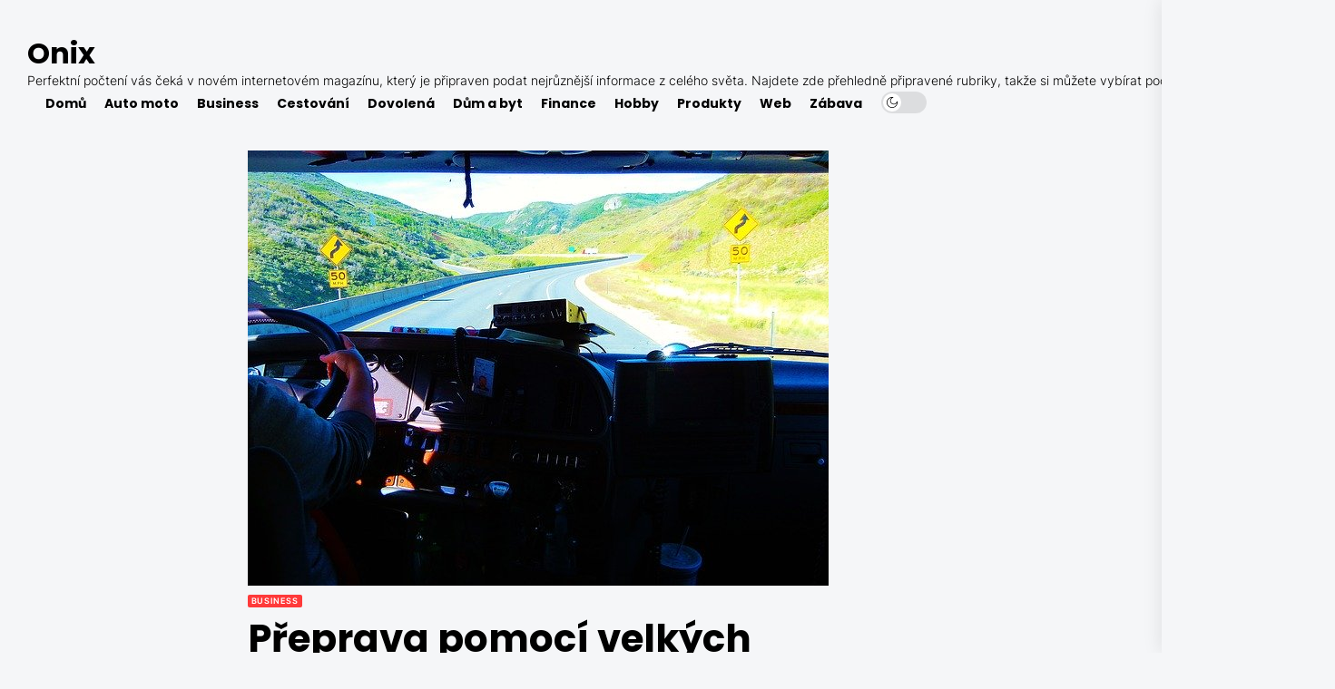

--- FILE ---
content_type: text/html; charset=UTF-8
request_url: https://www.onix.cz/preprava-pomoci-velkych-nakladnich-vozu/
body_size: 13850
content:
<!DOCTYPE html>
<html class="no-js" lang="cs">
<head>
<meta charset="UTF-8">
<meta name="viewport" content="width=device-width, initial-scale=1.0, maximum-scale=1.0, user-scalable=no" />
<link rel="profile" href="https://gmpg.org/xfn/11">
<meta name='robots' content='index, follow, max-image-preview:large, max-snippet:-1, max-video-preview:-1' />
<!-- This site is optimized with the Yoast SEO plugin v26.8 - https://yoast.com/product/yoast-seo-wordpress/ -->
<title>Přeprava pomocí velkých nákladních vozů</title>
<meta name="description" content="Automatizace a přeprava? Jde to dohromady? Ano, naše společnost se o to snaží a velice úspěšně, už vidíme první fungující výsledky v přepravě nákladů." />
<link rel="canonical" href="https://www.onix.cz/preprava-pomoci-velkych-nakladnich-vozu/" />
<meta property="og:locale" content="cs_CZ" />
<meta property="og:type" content="article" />
<meta property="og:title" content="Přeprava pomocí velkých nákladních vozů" />
<meta property="og:description" content="Automatizace a přeprava? Jde to dohromady? Ano, naše společnost se o to snaží a velice úspěšně, už vidíme první fungující výsledky v přepravě nákladů." />
<meta property="og:url" content="https://www.onix.cz/preprava-pomoci-velkych-nakladnich-vozu/" />
<meta property="og:site_name" content="Onix" />
<meta property="article:published_time" content="2018-11-28T07:09:55+00:00" />
<meta property="article:modified_time" content="2023-04-27T16:55:22+00:00" />
<meta property="og:image" content="https://onix.cz/wp-content/uploads/img_a361836_w1717_t1574928685.jpg" />
<meta name="author" content="onix.cz" />
<meta name="twitter:card" content="summary_large_image" />
<meta name="twitter:label1" content="Napsal(a)" />
<meta name="twitter:data1" content="onix.cz" />
<meta name="twitter:label2" content="Odhadovaná doba čtení" />
<meta name="twitter:data2" content="2 minuty" />
<!-- / Yoast SEO plugin. -->
<style id='wp-img-auto-sizes-contain-inline-css'>
img:is([sizes=auto i],[sizes^="auto," i]){contain-intrinsic-size:3000px 1500px}
/*# sourceURL=wp-img-auto-sizes-contain-inline-css */
</style>
<style id='wp-block-library-inline-css'>
:root{--wp-block-synced-color:#7a00df;--wp-block-synced-color--rgb:122,0,223;--wp-bound-block-color:var(--wp-block-synced-color);--wp-editor-canvas-background:#ddd;--wp-admin-theme-color:#007cba;--wp-admin-theme-color--rgb:0,124,186;--wp-admin-theme-color-darker-10:#006ba1;--wp-admin-theme-color-darker-10--rgb:0,107,160.5;--wp-admin-theme-color-darker-20:#005a87;--wp-admin-theme-color-darker-20--rgb:0,90,135;--wp-admin-border-width-focus:2px}@media (min-resolution:192dpi){:root{--wp-admin-border-width-focus:1.5px}}.wp-element-button{cursor:pointer}:root .has-very-light-gray-background-color{background-color:#eee}:root .has-very-dark-gray-background-color{background-color:#313131}:root .has-very-light-gray-color{color:#eee}:root .has-very-dark-gray-color{color:#313131}:root .has-vivid-green-cyan-to-vivid-cyan-blue-gradient-background{background:linear-gradient(135deg,#00d084,#0693e3)}:root .has-purple-crush-gradient-background{background:linear-gradient(135deg,#34e2e4,#4721fb 50%,#ab1dfe)}:root .has-hazy-dawn-gradient-background{background:linear-gradient(135deg,#faaca8,#dad0ec)}:root .has-subdued-olive-gradient-background{background:linear-gradient(135deg,#fafae1,#67a671)}:root .has-atomic-cream-gradient-background{background:linear-gradient(135deg,#fdd79a,#004a59)}:root .has-nightshade-gradient-background{background:linear-gradient(135deg,#330968,#31cdcf)}:root .has-midnight-gradient-background{background:linear-gradient(135deg,#020381,#2874fc)}:root{--wp--preset--font-size--normal:16px;--wp--preset--font-size--huge:42px}.has-regular-font-size{font-size:1em}.has-larger-font-size{font-size:2.625em}.has-normal-font-size{font-size:var(--wp--preset--font-size--normal)}.has-huge-font-size{font-size:var(--wp--preset--font-size--huge)}.has-text-align-center{text-align:center}.has-text-align-left{text-align:left}.has-text-align-right{text-align:right}.has-fit-text{white-space:nowrap!important}#end-resizable-editor-section{display:none}.aligncenter{clear:both}.items-justified-left{justify-content:flex-start}.items-justified-center{justify-content:center}.items-justified-right{justify-content:flex-end}.items-justified-space-between{justify-content:space-between}.screen-reader-text{border:0;clip-path:inset(50%);height:1px;margin:-1px;overflow:hidden;padding:0;position:absolute;width:1px;word-wrap:normal!important}.screen-reader-text:focus{background-color:#ddd;clip-path:none;color:#444;display:block;font-size:1em;height:auto;left:5px;line-height:normal;padding:15px 23px 14px;text-decoration:none;top:5px;width:auto;z-index:100000}html :where(.has-border-color){border-style:solid}html :where([style*=border-top-color]){border-top-style:solid}html :where([style*=border-right-color]){border-right-style:solid}html :where([style*=border-bottom-color]){border-bottom-style:solid}html :where([style*=border-left-color]){border-left-style:solid}html :where([style*=border-width]){border-style:solid}html :where([style*=border-top-width]){border-top-style:solid}html :where([style*=border-right-width]){border-right-style:solid}html :where([style*=border-bottom-width]){border-bottom-style:solid}html :where([style*=border-left-width]){border-left-style:solid}html :where(img[class*=wp-image-]){height:auto;max-width:100%}:where(figure){margin:0 0 1em}html :where(.is-position-sticky){--wp-admin--admin-bar--position-offset:var(--wp-admin--admin-bar--height,0px)}@media screen and (max-width:600px){html :where(.is-position-sticky){--wp-admin--admin-bar--position-offset:0px}}
/*# sourceURL=wp-block-library-inline-css */
</style><style id='global-styles-inline-css'>
:root{--wp--preset--aspect-ratio--square: 1;--wp--preset--aspect-ratio--4-3: 4/3;--wp--preset--aspect-ratio--3-4: 3/4;--wp--preset--aspect-ratio--3-2: 3/2;--wp--preset--aspect-ratio--2-3: 2/3;--wp--preset--aspect-ratio--16-9: 16/9;--wp--preset--aspect-ratio--9-16: 9/16;--wp--preset--color--black: #000000;--wp--preset--color--cyan-bluish-gray: #abb8c3;--wp--preset--color--white: #ffffff;--wp--preset--color--pale-pink: #f78da7;--wp--preset--color--vivid-red: #cf2e2e;--wp--preset--color--luminous-vivid-orange: #ff6900;--wp--preset--color--luminous-vivid-amber: #fcb900;--wp--preset--color--light-green-cyan: #7bdcb5;--wp--preset--color--vivid-green-cyan: #00d084;--wp--preset--color--pale-cyan-blue: #8ed1fc;--wp--preset--color--vivid-cyan-blue: #0693e3;--wp--preset--color--vivid-purple: #9b51e0;--wp--preset--gradient--vivid-cyan-blue-to-vivid-purple: linear-gradient(135deg,rgb(6,147,227) 0%,rgb(155,81,224) 100%);--wp--preset--gradient--light-green-cyan-to-vivid-green-cyan: linear-gradient(135deg,rgb(122,220,180) 0%,rgb(0,208,130) 100%);--wp--preset--gradient--luminous-vivid-amber-to-luminous-vivid-orange: linear-gradient(135deg,rgb(252,185,0) 0%,rgb(255,105,0) 100%);--wp--preset--gradient--luminous-vivid-orange-to-vivid-red: linear-gradient(135deg,rgb(255,105,0) 0%,rgb(207,46,46) 100%);--wp--preset--gradient--very-light-gray-to-cyan-bluish-gray: linear-gradient(135deg,rgb(238,238,238) 0%,rgb(169,184,195) 100%);--wp--preset--gradient--cool-to-warm-spectrum: linear-gradient(135deg,rgb(74,234,220) 0%,rgb(151,120,209) 20%,rgb(207,42,186) 40%,rgb(238,44,130) 60%,rgb(251,105,98) 80%,rgb(254,248,76) 100%);--wp--preset--gradient--blush-light-purple: linear-gradient(135deg,rgb(255,206,236) 0%,rgb(152,150,240) 100%);--wp--preset--gradient--blush-bordeaux: linear-gradient(135deg,rgb(254,205,165) 0%,rgb(254,45,45) 50%,rgb(107,0,62) 100%);--wp--preset--gradient--luminous-dusk: linear-gradient(135deg,rgb(255,203,112) 0%,rgb(199,81,192) 50%,rgb(65,88,208) 100%);--wp--preset--gradient--pale-ocean: linear-gradient(135deg,rgb(255,245,203) 0%,rgb(182,227,212) 50%,rgb(51,167,181) 100%);--wp--preset--gradient--electric-grass: linear-gradient(135deg,rgb(202,248,128) 0%,rgb(113,206,126) 100%);--wp--preset--gradient--midnight: linear-gradient(135deg,rgb(2,3,129) 0%,rgb(40,116,252) 100%);--wp--preset--font-size--small: 13px;--wp--preset--font-size--medium: 20px;--wp--preset--font-size--large: 36px;--wp--preset--font-size--x-large: 42px;--wp--preset--spacing--20: 0.44rem;--wp--preset--spacing--30: 0.67rem;--wp--preset--spacing--40: 1rem;--wp--preset--spacing--50: 1.5rem;--wp--preset--spacing--60: 2.25rem;--wp--preset--spacing--70: 3.38rem;--wp--preset--spacing--80: 5.06rem;--wp--preset--shadow--natural: 6px 6px 9px rgba(0, 0, 0, 0.2);--wp--preset--shadow--deep: 12px 12px 50px rgba(0, 0, 0, 0.4);--wp--preset--shadow--sharp: 6px 6px 0px rgba(0, 0, 0, 0.2);--wp--preset--shadow--outlined: 6px 6px 0px -3px rgb(255, 255, 255), 6px 6px rgb(0, 0, 0);--wp--preset--shadow--crisp: 6px 6px 0px rgb(0, 0, 0);}:where(.is-layout-flex){gap: 0.5em;}:where(.is-layout-grid){gap: 0.5em;}body .is-layout-flex{display: flex;}.is-layout-flex{flex-wrap: wrap;align-items: center;}.is-layout-flex > :is(*, div){margin: 0;}body .is-layout-grid{display: grid;}.is-layout-grid > :is(*, div){margin: 0;}:where(.wp-block-columns.is-layout-flex){gap: 2em;}:where(.wp-block-columns.is-layout-grid){gap: 2em;}:where(.wp-block-post-template.is-layout-flex){gap: 1.25em;}:where(.wp-block-post-template.is-layout-grid){gap: 1.25em;}.has-black-color{color: var(--wp--preset--color--black) !important;}.has-cyan-bluish-gray-color{color: var(--wp--preset--color--cyan-bluish-gray) !important;}.has-white-color{color: var(--wp--preset--color--white) !important;}.has-pale-pink-color{color: var(--wp--preset--color--pale-pink) !important;}.has-vivid-red-color{color: var(--wp--preset--color--vivid-red) !important;}.has-luminous-vivid-orange-color{color: var(--wp--preset--color--luminous-vivid-orange) !important;}.has-luminous-vivid-amber-color{color: var(--wp--preset--color--luminous-vivid-amber) !important;}.has-light-green-cyan-color{color: var(--wp--preset--color--light-green-cyan) !important;}.has-vivid-green-cyan-color{color: var(--wp--preset--color--vivid-green-cyan) !important;}.has-pale-cyan-blue-color{color: var(--wp--preset--color--pale-cyan-blue) !important;}.has-vivid-cyan-blue-color{color: var(--wp--preset--color--vivid-cyan-blue) !important;}.has-vivid-purple-color{color: var(--wp--preset--color--vivid-purple) !important;}.has-black-background-color{background-color: var(--wp--preset--color--black) !important;}.has-cyan-bluish-gray-background-color{background-color: var(--wp--preset--color--cyan-bluish-gray) !important;}.has-white-background-color{background-color: var(--wp--preset--color--white) !important;}.has-pale-pink-background-color{background-color: var(--wp--preset--color--pale-pink) !important;}.has-vivid-red-background-color{background-color: var(--wp--preset--color--vivid-red) !important;}.has-luminous-vivid-orange-background-color{background-color: var(--wp--preset--color--luminous-vivid-orange) !important;}.has-luminous-vivid-amber-background-color{background-color: var(--wp--preset--color--luminous-vivid-amber) !important;}.has-light-green-cyan-background-color{background-color: var(--wp--preset--color--light-green-cyan) !important;}.has-vivid-green-cyan-background-color{background-color: var(--wp--preset--color--vivid-green-cyan) !important;}.has-pale-cyan-blue-background-color{background-color: var(--wp--preset--color--pale-cyan-blue) !important;}.has-vivid-cyan-blue-background-color{background-color: var(--wp--preset--color--vivid-cyan-blue) !important;}.has-vivid-purple-background-color{background-color: var(--wp--preset--color--vivid-purple) !important;}.has-black-border-color{border-color: var(--wp--preset--color--black) !important;}.has-cyan-bluish-gray-border-color{border-color: var(--wp--preset--color--cyan-bluish-gray) !important;}.has-white-border-color{border-color: var(--wp--preset--color--white) !important;}.has-pale-pink-border-color{border-color: var(--wp--preset--color--pale-pink) !important;}.has-vivid-red-border-color{border-color: var(--wp--preset--color--vivid-red) !important;}.has-luminous-vivid-orange-border-color{border-color: var(--wp--preset--color--luminous-vivid-orange) !important;}.has-luminous-vivid-amber-border-color{border-color: var(--wp--preset--color--luminous-vivid-amber) !important;}.has-light-green-cyan-border-color{border-color: var(--wp--preset--color--light-green-cyan) !important;}.has-vivid-green-cyan-border-color{border-color: var(--wp--preset--color--vivid-green-cyan) !important;}.has-pale-cyan-blue-border-color{border-color: var(--wp--preset--color--pale-cyan-blue) !important;}.has-vivid-cyan-blue-border-color{border-color: var(--wp--preset--color--vivid-cyan-blue) !important;}.has-vivid-purple-border-color{border-color: var(--wp--preset--color--vivid-purple) !important;}.has-vivid-cyan-blue-to-vivid-purple-gradient-background{background: var(--wp--preset--gradient--vivid-cyan-blue-to-vivid-purple) !important;}.has-light-green-cyan-to-vivid-green-cyan-gradient-background{background: var(--wp--preset--gradient--light-green-cyan-to-vivid-green-cyan) !important;}.has-luminous-vivid-amber-to-luminous-vivid-orange-gradient-background{background: var(--wp--preset--gradient--luminous-vivid-amber-to-luminous-vivid-orange) !important;}.has-luminous-vivid-orange-to-vivid-red-gradient-background{background: var(--wp--preset--gradient--luminous-vivid-orange-to-vivid-red) !important;}.has-very-light-gray-to-cyan-bluish-gray-gradient-background{background: var(--wp--preset--gradient--very-light-gray-to-cyan-bluish-gray) !important;}.has-cool-to-warm-spectrum-gradient-background{background: var(--wp--preset--gradient--cool-to-warm-spectrum) !important;}.has-blush-light-purple-gradient-background{background: var(--wp--preset--gradient--blush-light-purple) !important;}.has-blush-bordeaux-gradient-background{background: var(--wp--preset--gradient--blush-bordeaux) !important;}.has-luminous-dusk-gradient-background{background: var(--wp--preset--gradient--luminous-dusk) !important;}.has-pale-ocean-gradient-background{background: var(--wp--preset--gradient--pale-ocean) !important;}.has-electric-grass-gradient-background{background: var(--wp--preset--gradient--electric-grass) !important;}.has-midnight-gradient-background{background: var(--wp--preset--gradient--midnight) !important;}.has-small-font-size{font-size: var(--wp--preset--font-size--small) !important;}.has-medium-font-size{font-size: var(--wp--preset--font-size--medium) !important;}.has-large-font-size{font-size: var(--wp--preset--font-size--large) !important;}.has-x-large-font-size{font-size: var(--wp--preset--font-size--x-large) !important;}
/*# sourceURL=global-styles-inline-css */
</style>
<style id='classic-theme-styles-inline-css'>
/*! This file is auto-generated */
.wp-block-button__link{color:#fff;background-color:#32373c;border-radius:9999px;box-shadow:none;text-decoration:none;padding:calc(.667em + 2px) calc(1.333em + 2px);font-size:1.125em}.wp-block-file__button{background:#32373c;color:#fff;text-decoration:none}
/*# sourceURL=/wp-includes/css/classic-themes.min.css */
</style>
<!-- <link rel='stylesheet' id='kk-star-ratings-css' href='https://www.onix.cz/wp-content/plugins/kk-star-ratings/src/core/public/css/kk-star-ratings.min.css?ver=5.4.10.3' media='all' /> -->
<!-- <link rel='stylesheet' id='masonry-grid-google-fonts-css' href='https://www.onix.cz/wp-content/fonts/8f1cca4dbe155afba6dea81ffd30bbf3.css?ver=1.0.7' media='all' /> -->
<!-- <link rel='stylesheet' id='slick-css' href='https://www.onix.cz/wp-content/themes/masonry-grid/assets/lib/slick/css/slick.min.css?ver=6.9' media='all' /> -->
<!-- <link rel='stylesheet' id='masonry-grid-style-css' href='https://www.onix.cz/wp-content/themes/masonry-grid/style.css?ver=1.0.7' media='all' /> -->
<!-- <link rel='stylesheet' id='magnific-popup-css' href='https://www.onix.cz/wp-content/themes/masonry-grid/assets/lib/magnific-popup/magnific-popup.css?ver=6.9' media='all' /> -->
<link rel="stylesheet" type="text/css" href="//www.onix.cz/wp-content/cache/wpfc-minified/jmuike0d/dkdlc.css" media="all"/>
<script src='//www.onix.cz/wp-content/cache/wpfc-minified/1sc6zequ/dkdlc.js' type="text/javascript"></script>
<!-- <script src="https://www.onix.cz/wp-includes/js/jquery/jquery.min.js?ver=3.7.1" id="jquery-core-js"></script> -->
<!-- <script src="https://www.onix.cz/wp-includes/js/jquery/jquery-migrate.min.js?ver=3.4.1" id="jquery-migrate-js"></script> -->
<link rel="alternate" type="application/ld+json" href="https://www.onix.cz/preprava-pomoci-velkych-nakladnich-vozu/?format=application/ld+json" title="Structured Descriptor Document (JSON-LD format)"><script type="application/ld+json" data-source="DataFeed:WordPress" data-schema="3106-post-Default">{"@context":"https:\/\/schema.org\/","@type":"Article","@id":"https:\/\/www.onix.cz\/preprava-pomoci-velkych-nakladnich-vozu\/#Article","mainEntityOfPage":"https:\/\/www.onix.cz\/preprava-pomoci-velkych-nakladnich-vozu\/","headline":"P\u0159eprava pomoc\u00ed velk\u00fdch n\u00e1kladn\u00edch voz\u016f","name":"P\u0159eprava pomoc\u00ed velk\u00fdch n\u00e1kladn\u00edch voz\u016f","description":"Automatizace a p\u0159eprava? Jde to dohromady? Ano, na\u0161e spole\u010dnost se o to sna\u017e\u00ed a velice \u00fasp\u011b\u0161n\u011b, u\u017e vid\u00edme prvn\u00ed funguj\u00edc\u00ed v\u00fdsledky v p\u0159eprav\u011b n\u00e1klad\u016f.","datePublished":"2019-10-04","dateModified":"2023-04-27","author":{"@type":"Person","@id":"https:\/\/www.onix.cz\/author\/devene\/#Person","name":"onix.cz","url":"https:\/\/www.onix.cz\/author\/devene\/","identifier":1,"image":{"@type":"ImageObject","@id":"https:\/\/secure.gravatar.com\/avatar\/25a824e14ead2d36aba24b918221841350fb41cea98048e9b1929df8c4bf4bd8?s=96&d=mm&r=g","url":"https:\/\/secure.gravatar.com\/avatar\/25a824e14ead2d36aba24b918221841350fb41cea98048e9b1929df8c4bf4bd8?s=96&d=mm&r=g","height":96,"width":96}},"publisher":{"@type":"Organization","name":"onix.cz","logo":{"@type":"ImageObject","@id":"\/logo.png","url":"\/logo.png","width":600,"height":60}},"image":{"@type":"ImageObject","@id":"https:\/\/www.onix.cz\/wp-content\/uploads\/img_a361836_w1717_t1574928685.jpg","url":"https:\/\/www.onix.cz\/wp-content\/uploads\/img_a361836_w1717_t1574928685.jpg","height":0,"width":0},"url":"https:\/\/www.onix.cz\/preprava-pomoci-velkych-nakladnich-vozu\/","about":["Business"],"wordCount":424,"articleBody":"   Chcete se dostlat do situace, kdy nemus\u00edte p\u0159epravu zbo\u017e\u00ed, materi\u00e1lu \u010di v\u00fdrobk\u016f \u0159e\u0161it neust\u00e1le ka\u017ed\u00fd den zdlouhav\u00fdmi rozhovory s dopravci a n\u00e1ro\u010dn\u00fdm vy\u0159izov\u00e1n\u00edm, kter\u00e9 V\u00e1m zab\u00edr\u00e1 spoustu \u010dasu? P\u0159edstavovali byste si rad\u011bji n\u011bjakou platformu, kter\u00e1 by v\u0161e vy\u0159\u00eddila za V\u00e1s? V tom m\u016f\u017eeme pomoci.  a) Vnitrost\u00e1tn\u00ed a mezin\u00e1rodn\u00ed p\u0159eprava  P\u0159epravit se d\u00e1 naprosto cokoliv, a\u0165 u\u017e m\u00e1te malou krabi\u010dku, kter\u00e1 se vejde vedle na seda\u010dku nebo tunov\u00fd nadrozm\u011brn\u00fd n\u00e1klad. V\u011bt\u0161inou se v\u011bci k p\u0159eprav\u011b pohybuj\u00ed mezi t\u011bmito veli\u010dinami. N\u00e1klad se p\u0159ev\u00e1\u017e\u00ed neust\u00e1le. Spr\u00e1vn\u011b ale dopravu skombinovat m\u016f\u017ee b\u00fdt ob\u010das tak trochu h\u00e1\u010dek. Na\u0161e spole\u010dnost zajist\u00ed rychl\u00fd a hladk\u00fd pr\u016fb\u011bh a kontaktuje v\u017edy konkr\u00e9tn\u00edho p\u0159epravce, p\u0159i\u010dem\u017e komunikace b\u011b\u017e\u00ed pomoc\u00ed modern\u00edch technologi\u00ed a pl\u00e1nov\u00e1n\u00ed tras je efektivn\u00ed, tak\u017ee jsme cenou dostupn\u00ed naprosto pro ka\u017ed\u00e9ho. P\u0159eprava se pohybuje v r\u00e1mci \u010cesk\u00e9 republiky, ale tak\u00e9 samoz\u0159ejm\u011b i do zahrani\u010d\u00ed. Vnitrost\u00e1tn\u00ed i mezin\u00e1rodn\u00ed p\u0159eprava jak\u00fdchkoliv n\u00e1klad\u016f nen\u00ed probl\u00e9m.   Technologicky vysp\u011bl\u00e1 spedi\u010dn\u00ed firma Operativn\u011b \u0159e\u0161\u00edme v\u0161echny akutn\u00ed p\u0159epravy. A\u0165 se to t\u00fdk\u00e1 men\u0161\u00edch \u010di v\u011bt\u0161\u00edch z\u00e1silek. V\u0161e samoz\u0159ejm\u011b urychlujeme a to d\u00edky na\u0161im modern\u00edm technologi\u00edm. Dali jsme si toti\u017e za c\u00edl, \u017ee celou problematiku p\u0159epravy a dopravy zautomatizujeme a tak na tom usilovn\u011b pracujeme. b) Fungov\u00e1n\u00ed rychle a modern\u011b p\u0159es internet Kamionov\u00e1 doprava Brno je pro klienty v\u017edy spolehliv\u00fdm partnerem a to za jak\u00fdchkoliv okolnost\u00ed.  Vybran\u00e9 trasy neust\u00e1le roz\u0161i\u0159ujeme. U n\u00e1s se potk\u00e1vaj\u00ed dopravci, spole\u010dnosti s konkr\u00e9tn\u00edmi z\u00e1kazn\u00edky. V\u0161e je na jednom m\u00edst\u011b, nemus\u00edte proto jako z\u00e1kazn\u00edk hledat konkr\u00e9tn\u00edho p\u0159epravce, sta\u010d\u00ed zadat p\u00e1r \u00fadaj\u016f a u\u017e k V\u00e1m n\u011bkdo pojede pro n\u00e1klad, zbo\u017e\u00ed, slu\u017eby, materi\u00e1l, v\u00fdrobky, suroviny a podobn\u011b. Platforma je zalo\u017een\u00e1 na automatizaci. D\u00edky tomu m\u016f\u017eeme velice efektivn\u011b propojit v\u0161emi sm\u011bry celou problematiku logistiky a p\u0159epravy. Spolupr\u00e1ce na platform\u011b mohou samoz\u0159ejm\u011b tak\u00e9 vyu\u017e\u00edt i z\u00e1kazn\u00edci na druh\u00e9 stran\u011b tedy firmy, kter\u00e9 by cht\u011bly spolupracovat a pomoci p\u0159epravovat.                                                                                                                                                                                                                                                                                                                                                                                                  "}</script>
<script type="application/ld+json" data-source="DataFeed:WordPress" data-schema="Breadcrumb">{"@context":"https:\/\/schema.org\/","@type":"BreadcrumbList","itemListElement":[{"@type":"ListItem","position":1,"name":"P\u0159eprava pomoc\u00ed velk\u00fdch n\u00e1kladn\u00edch voz\u016f","item":"https:\/\/www.onix.cz\/preprava-pomoci-velkych-nakladnich-vozu\/#breadcrumbitem"}]}</script>
<link rel="icon" type="image/png" href="/wp-content/uploads/fbrfg/favicon-96x96.png" sizes="96x96" />
<link rel="icon" type="image/svg+xml" href="/wp-content/uploads/fbrfg/favicon.svg" />
<link rel="shortcut icon" href="/wp-content/uploads/fbrfg/favicon.ico" />
<link rel="apple-touch-icon" sizes="180x180" href="/wp-content/uploads/fbrfg/apple-touch-icon.png" />
<link rel="manifest" href="/wp-content/uploads/fbrfg/site.webmanifest" />
<script>document.documentElement.className = document.documentElement.className.replace( 'no-js', 'js' );</script>
<style id="custom-background-css">
body.custom-background { background-color: #f5f6f8; }
</style>
<style type='text/css' media='all'>
.site-logo .custom-logo{
max-width:  230px;
}
body.theme-color-schema,
.preloader,
.floating-post-navigation .floating-navigation-label,
.header-searchbar-inner,
.offcanvas-wraper{
background-color: #f5f6f8;
}
body.theme-color-schema,
body,
.floating-post-navigation .floating-navigation-label,
.header-searchbar-inner,
.offcanvas-wraper{
color: #000000;
}
.preloader .loader span{
background: #000000;
}
a{
color: #000000;
}
body .theme-page-vitals,
body .site-navigation .primary-menu > li > a:before,
body .site-navigation .primary-menu > li > a:after,
body .site-navigation .primary-menu > li > a:after,
body .site-navigation .primary-menu > li > a:hover:before,
body .entry-thumbnail .trend-item,
body .category-widget-header .post-count{
background: #0027ff;
}
body a:hover,
body a:focus,
body .footer-credits a:hover,
body .footer-credits a:focus,
body .widget a:hover,
body .widget a:focus {
color: #0027ff;
}
body input[type="text"]:hover,
body input[type="text"]:focus,
body input[type="password"]:hover,
body input[type="password"]:focus,
body input[type="email"]:hover,
body input[type="email"]:focus,
body input[type="url"]:hover,
body input[type="url"]:focus,
body input[type="date"]:hover,
body input[type="date"]:focus,
body input[type="month"]:hover,
body input[type="month"]:focus,
body input[type="time"]:hover,
body input[type="time"]:focus,
body input[type="datetime"]:hover,
body input[type="datetime"]:focus,
body input[type="datetime-local"]:hover,
body input[type="datetime-local"]:focus,
body input[type="week"]:hover,
body input[type="week"]:focus,
body input[type="number"]:hover,
body input[type="number"]:focus,
body input[type="search"]:hover,
body input[type="search"]:focus,
body input[type="tel"]:hover,
body input[type="tel"]:focus,
body input[type="color"]:hover,
body input[type="color"]:focus,
body textarea:hover,
body textarea:focus,
button:focus,
body .button:focus,
body .wp-block-button__link:focus,
body .wp-block-file__button:focus,
body input[type="button"]:focus,
body input[type="reset"]:focus,
body input[type="submit"]:focus{
border-color:  #0027ff;
}
body .theme-page-vitals:after {
border-right-color:  #0027ff;
}
body a:focus,
body .theme-action-control:focus > .action-control-trigger,
body .submenu-toggle:focus > .btn__content{
outline-color:  #0027ff;
}
</style>		<style id="wp-custom-css">
.entry-content img {
margin: 15px 0;
}
.entry-breadcrumb {
display: none;
}		</style>
</head>
<body class="wp-singular post-template-default single single-post postid-3106 single-format-standard custom-background wp-embed-responsive wp-theme-masonry-grid enabled-desktop-menu color-scheme-default">
<div id="page" class="site">
<a class="skip-link screen-reader-text" href="#content">Skip to the content</a>
<header id="site-header" class="theme-site-header" role="banner">
<div class="wrapper">
<div class="wrapper-inner">
<div class="header-component header-component-left">
<div class="header-titles">
<h1 class="site-title"><a href="https://www.onix.cz/" class="custom-logo-name">Onix</a></h1><div class="site-description"><span>
Perfektní počtení vás čeká v novém internetovém magazínu, který je připraven podat nejrůznější informace z celého světa. Najdete zde přehledně připravené rubriky, takže si můžete vybírat počtení třeba podle nálady.</span></div><!-- .site-description -->
</div><!-- .header-titles -->
</div><!-- .header-component-left -->
<div class="header-component header-component-right">
<div class="navbar-components">
<div class="site-navigation">
<nav class="primary-menu-wrapper" aria-label="Horizontal" role="navigation">
<ul class="primary-menu">
<li id="menu-item-747" class="menu-item menu-item-type-custom menu-item-object-custom menu-item-747"><a href="/">Domů</a></li>
<li id="menu-item-742" class="menu-item menu-item-type-taxonomy menu-item-object-category menu-item-742"><a href="https://www.onix.cz/auto-moto/">Auto moto</a></li>
<li id="menu-item-743" class="menu-item menu-item-type-taxonomy menu-item-object-category current-post-ancestor current-menu-parent current-post-parent menu-item-743"><a href="https://www.onix.cz/business/">Business</a></li>
<li id="menu-item-744" class="menu-item menu-item-type-taxonomy menu-item-object-category menu-item-744"><a href="https://www.onix.cz/cestovani/">Cestování</a></li>
<li id="menu-item-745" class="menu-item menu-item-type-taxonomy menu-item-object-category menu-item-745"><a href="https://www.onix.cz/dovolena/">Dovolená</a></li>
<li id="menu-item-746" class="menu-item menu-item-type-taxonomy menu-item-object-category menu-item-746"><a href="https://www.onix.cz/dum-a-byt/">Dům a byt</a></li>
<li id="menu-item-748" class="menu-item menu-item-type-taxonomy menu-item-object-category menu-item-748"><a href="https://www.onix.cz/finance/">Finance</a></li>
<li id="menu-item-749" class="menu-item menu-item-type-taxonomy menu-item-object-category menu-item-749"><a href="https://www.onix.cz/hobby/">Hobby</a></li>
<li id="menu-item-750" class="menu-item menu-item-type-taxonomy menu-item-object-category menu-item-750"><a href="https://www.onix.cz/produkty/">Produkty</a></li>
<li id="menu-item-751" class="menu-item menu-item-type-taxonomy menu-item-object-category menu-item-751"><a href="https://www.onix.cz/web/">Web</a></li>
<li id="menu-item-752" class="menu-item menu-item-type-taxonomy menu-item-object-category menu-item-752"><a href="https://www.onix.cz/zabava/">Zábava</a></li>
</ul>
</nav><!-- .primary-menu-wrapper -->
</div><!-- .site-navigation -->
</div>
<div class="navbar-controls hide-no-js">
<button type="button" class="navbar-control theme-action-control navbar-day-night navbar-day-on">
<span class="action-control-trigger day-night-toggle-icon" tabindex="-1">
<span class="moon-toggle-icon">
<i class="moon-icon">
<svg class="svg-icon" aria-hidden="true" role="img" focusable="false" xmlns="http://www.w3.org/2000/svg" width="20" height="20" viewBox="0 0 20 20"><path fill="currentColor" d="M 19.832031 8.164062 C 19.78125 7.890625 19.546875 7.691406 19.265625 7.683594 C 18.988281 7.679688 18.746094 7.871094 18.683594 8.140625 C 18.089844 10.738281 15.808594 12.550781 13.136719 12.550781 C 10 12.550781 7.449219 10 7.449219 6.863281 C 7.449219 4.191406 9.261719 1.910156 11.859375 1.316406 C 12.128906 1.253906 12.320312 1.011719 12.316406 0.734375 C 12.308594 0.453125 12.109375 0.21875 11.835938 0.167969 C 11.230469 0.0585938 10.613281 0 10 0 C 7.328125 0 4.816406 1.039062 2.929688 2.929688 C 1.039062 4.816406 0 7.328125 0 10 C 0 12.671875 1.039062 15.183594 2.929688 17.070312 C 4.816406 18.960938 7.328125 20 10 20 C 12.671875 20 15.183594 18.960938 17.070312 17.070312 C 18.960938 15.183594 20 12.671875 20 10 C 20 9.386719 19.941406 8.769531 19.832031 8.164062 Z M 10 18.828125 C 5.132812 18.828125 1.171875 14.867188 1.171875 10 C 1.171875 5.382812 4.738281 1.582031 9.257812 1.203125 C 8.710938 1.578125 8.214844 2.035156 7.792969 2.558594 C 6.816406 3.769531 6.277344 5.300781 6.277344 6.863281 C 6.277344 10.644531 9.355469 13.722656 13.136719 13.722656 C 14.699219 13.722656 16.230469 13.183594 17.441406 12.207031 C 17.964844 11.785156 18.421875 11.289062 18.796875 10.742188 C 18.417969 15.261719 14.617188 18.828125 10 18.828125 Z M 10 18.828125" /></svg>                                </i>
</span>
<span class="sun-toggle-icon">
<i class="sun-icon">
<svg class="svg-icon" aria-hidden="true" role="img" focusable="false" xmlns="http://www.w3.org/2000/svg" width="20" height="20" viewBox="0 0 20 20"><path fill="currentColor" d="M 3.390625 10.832031 L 0 10.832031 L 0 9.167969 L 3.390625 9.167969 C 3.355469 9.441406 3.332031 9.71875 3.332031 10 C 3.332031 10.28125 3.355469 10.558594 3.390625 10.832031 Z M 5.917969 4.738281 L 3.519531 2.339844 L 2.339844 3.515625 L 4.742188 5.917969 C 5.082031 5.476562 5.476562 5.082031 5.917969 4.738281 Z M 15.261719 5.917969 L 17.660156 3.515625 L 16.484375 2.339844 L 14.082031 4.738281 C 14.523438 5.082031 14.917969 5.476562 15.261719 5.917969 Z M 10 3.332031 C 10.28125 3.332031 10.558594 3.355469 10.832031 3.390625 L 10.832031 0 L 9.167969 0 L 9.167969 3.390625 C 9.441406 3.355469 9.71875 3.332031 10 3.332031 Z M 10 16.667969 C 9.71875 16.667969 9.441406 16.644531 9.167969 16.609375 L 9.167969 20 L 10.832031 20 L 10.832031 16.609375 C 10.558594 16.644531 10.28125 16.667969 10 16.667969 Z M 16.609375 9.167969 C 16.644531 9.441406 16.667969 9.71875 16.667969 10 C 16.667969 10.28125 16.644531 10.558594 16.609375 10.832031 L 20 10.832031 L 20 9.167969 Z M 14.082031 15.261719 L 16.480469 17.660156 L 17.660156 16.480469 L 15.261719 14.082031 C 14.917969 14.523438 14.523438 14.917969 14.082031 15.261719 Z M 4.738281 14.082031 L 2.339844 16.480469 L 3.519531 17.660156 L 5.917969 15.257812 C 5.476562 14.917969 5.082031 14.523438 4.738281 14.082031 Z M 6.667969 10 C 6.667969 11.839844 8.160156 13.332031 10 13.332031 C 11.839844 13.332031 13.332031 11.839844 13.332031 10 C 13.332031 8.160156 11.839844 6.667969 10 6.667969 C 8.160156 6.667969 6.667969 8.160156 6.667969 10 Z M 15 10 C 15 12.761719 12.761719 15 10 15 C 7.238281 15 5 12.761719 5 10 C 5 7.238281 7.238281 5 10 5 C 12.761719 5 15 7.238281 15 10 Z M 15 10 " /></svg>                                </i>
</span>
</span>
</button>
<button type="button" class="navbar-control theme-action-control navbar-control-offcanvas">
<span class="action-control-trigger" tabindex="-1">
<svg class="svg-icon" aria-hidden="true" role="img" focusable="false" xmlns="http://www.w3.org/2000/svg" width="20" height="20" viewBox="0 0 20 20"><path fill="currentColor" d="M1 3v2h18V3zm0 8h18V9H1zm0 6h18v-2H1z" /></svg>                     </span>
</button>
</div>
</div><!-- .header-component-right -->
</div>
</div>
</header>
<div id="content" class="site-content">
<div class="wrapper">
<div class="wrapper-inner">
<div class="theme-panelarea-primary column column-12  column-sm-12">
<main id="main" class="site-main " role="main">
<div class="article-wraper">
<article id="post-3106" class="post-3106 post type-post status-publish format-standard has-post-thumbnail hentry category-business">
<div class="entry-breadcrumb"><nav role="navigation" aria-label="Breadcrumbs" class="breadcrumb-trail breadcrumbs" itemprop="breadcrumb"><ul class="trail-items" itemscope itemtype="http://schema.org/BreadcrumbList"><meta name="numberOfItems" content="3" /><meta name="itemListOrder" content="Ascending" /><li itemprop="itemListElement" itemscope itemtype="http://schema.org/ListItem" class="trail-item trail-begin"><a href="https://www.onix.cz/" rel="home" itemprop="item"><span itemprop="name">Home</span></a><meta itemprop="position" content="1" /></li><li itemprop="itemListElement" itemscope itemtype="http://schema.org/ListItem" class="trail-item"><a href="https://www.onix.cz/business/" itemprop="item"><span itemprop="name">Business</span></a><meta itemprop="position" content="2" /></li><li itemprop="itemListElement" itemscope itemtype="http://schema.org/ListItem" class="trail-item trail-end"><a href="https://www.onix.cz/preprava-pomoci-velkych-nakladnich-vozu/" itemprop="item"><span itemprop="name">Přeprava pomocí velkých nákladních vozů</span></a><meta itemprop="position" content="3" /></li></ul></nav></div>
<div class="entry-featured-thumbnail">
<div class="entry-thumbnail">
<img src="https://www.onix.cz/wp-content/uploads/img_a361836_w1717_t1574928685.jpg" title="Přeprava pomocí velkých nákladních vozů" alt="Přeprava pomocí velkých nákladních vozů">
</div>
</div>
<div class="entry-meta theme-meta-categories">
<div class="entry-meta-item entry-meta-categories"><div class="entry-meta-wrapper"><span class="cat-links">
<a  href="https://www.onix.cz/business/" rel="category tag">Business</a>
</span></div></div>	        </div>
<header class="entry-header">
<h1 class="entry-title entry-title-large">
Přeprava pomocí velkých nákladních vozů
</h1>
</header>
<div class="entry-meta">
</div>
<div class="post-content-wrap">
<div class="post-content">
<div class="entry-content">
<p><!DOCTYPE html PUBLIC "-//W3C//DTD HTML 4.0 Transitional//EN" "http://www.w3.org/TR/REC-html40/loose.dtd"><br />
<html><head><meta http-equiv="Content-Type" content="text/html; charset=UTF-8"> <meta http-equiv="Content-Type" content="text/html; charset=UTF-8"> </head><body> </p>
<p>Chcete se dostlat do situace, kdy nemusíte přepravu zboží, materiálu či výrobků řešit neustále každý den zdlouhavými rozhovory s dopravci a náročným vyřizováním, které Vám zabírá spoustu času? Představovali byste si raději nějakou platformu, která by vše vyřídila za Vás? V tom můžeme pomoci.<br /> <img decoding="async" alt="jízda kamionem z pohledu řidiče" src="https://onix.cz/wp-content/uploads/img_a361836_w1717_t1574928685.jpg"><br /> <strong>a) </strong><strong><u>Vnitrostátní a mezinárodní přeprava </u></strong><br /> Přepravit se dá naprosto cokoliv, ať už máte malou krabičku, která se vejde vedle na sedačku nebo tunový nadrozměrný náklad. Většinou se věci k přepravě pohybují mezi těmito veličinami.<br /> Náklad se převáží neustále. Správně ale dopravu skombinovat může být občas tak trochu háček. Naše společnost zajistí rychlý a hladký průběh a kontaktuje vždy konkrétního přepravce, přičemž komunikace běží pomocí moderních technologií a plánování tras je efektivní, takže jsme cenou dostupní naprosto pro každého.<br /> <strong>Přeprava se pohybuje v rámci České republiky, ale také samozřejmě i do zahraničí. Vnitrostátní i mezinárodní přeprava jakýchkoliv nákladů není problém. </strong> </p>
<h2> Technologicky vyspělá spediční firma</h2>
<p> Operativně řešíme všechny akutní přepravy. Ať se to týká menších či větších zásilek. Vše samozřejmě urychlujeme a to díky našim moderním technologiím. Dali jsme si totiž za cíl, že celou problematiku přepravy a dopravy zautomatizujeme a tak na tom usilovně pracujeme.<br /> <strong>b) </strong><strong><u>Fungování rychle a moderně přes internet</u></strong><br /> <span>Kamionová doprava Brno</span> je pro klienty vždy spolehlivým partnerem a to za jakýchkoliv okolností.<br /> <img decoding="async" alt="kamion při stmívání" src="https://onix.cz/wp-content/uploads/img_a361836_w1717_t1574928697.jpg"><br /> Vybrané trasy neustále rozšiřujeme.<br /> U nás se potkávají dopravci, společnosti s konkrétními zákazníky. Vše je na jednom místě, nemusíte proto jako zákazník hledat konkrétního přepravce, stačí zadat pár údajů a už k Vám někdo pojede pro náklad, zboží, služby, materiál, výrobky, suroviny a podobně.<br /> Platforma je založená na automatizaci. Díky tomu můžeme velice efektivně propojit všemi směry celou problematiku logistiky a přepravy.<br /> Spolupráce na platformě mohou samozřejmě také využít i zákazníci na druhé straně tedy firmy, které by chtěly spolupracovat a pomoci přepravovat.<br />  </body></html></p>
<div class="kk-star-ratings kksr-auto kksr-align-left kksr-valign-bottom"
data-payload='{&quot;align&quot;:&quot;left&quot;,&quot;id&quot;:&quot;3106&quot;,&quot;slug&quot;:&quot;default&quot;,&quot;valign&quot;:&quot;bottom&quot;,&quot;ignore&quot;:&quot;&quot;,&quot;reference&quot;:&quot;auto&quot;,&quot;class&quot;:&quot;&quot;,&quot;count&quot;:&quot;0&quot;,&quot;legendonly&quot;:&quot;&quot;,&quot;readonly&quot;:&quot;&quot;,&quot;score&quot;:&quot;0&quot;,&quot;starsonly&quot;:&quot;&quot;,&quot;best&quot;:&quot;5&quot;,&quot;gap&quot;:&quot;5&quot;,&quot;greet&quot;:&quot;&quot;,&quot;legend&quot;:&quot;0\/5 - (0 votes)&quot;,&quot;size&quot;:&quot;20&quot;,&quot;title&quot;:&quot;Přeprava pomocí velkých nákladních vozů&quot;,&quot;width&quot;:&quot;0&quot;,&quot;_legend&quot;:&quot;{score}\/{best} - ({count} {votes})&quot;,&quot;font_factor&quot;:&quot;1.25&quot;}'>
<div class="kksr-stars">
<div class="kksr-stars-inactive">
<div class="kksr-star" data-star="1" style="padding-right: 5px">
<div class="kksr-icon" style="width: 20px; height: 20px;"></div>
</div>
<div class="kksr-star" data-star="2" style="padding-right: 5px">
<div class="kksr-icon" style="width: 20px; height: 20px;"></div>
</div>
<div class="kksr-star" data-star="3" style="padding-right: 5px">
<div class="kksr-icon" style="width: 20px; height: 20px;"></div>
</div>
<div class="kksr-star" data-star="4" style="padding-right: 5px">
<div class="kksr-icon" style="width: 20px; height: 20px;"></div>
</div>
<div class="kksr-star" data-star="5" style="padding-right: 5px">
<div class="kksr-icon" style="width: 20px; height: 20px;"></div>
</div>
</div>
<div class="kksr-stars-active" style="width: 0px;">
<div class="kksr-star" style="padding-right: 5px">
<div class="kksr-icon" style="width: 20px; height: 20px;"></div>
</div>
<div class="kksr-star" style="padding-right: 5px">
<div class="kksr-icon" style="width: 20px; height: 20px;"></div>
</div>
<div class="kksr-star" style="padding-right: 5px">
<div class="kksr-icon" style="width: 20px; height: 20px;"></div>
</div>
<div class="kksr-star" style="padding-right: 5px">
<div class="kksr-icon" style="width: 20px; height: 20px;"></div>
</div>
<div class="kksr-star" style="padding-right: 5px">
<div class="kksr-icon" style="width: 20px; height: 20px;"></div>
</div>
</div>
</div>
<div class="kksr-legend" style="font-size: 16px;">
<span class="kksr-muted"></span>
</div>
</div>
</div>
<div class="entry-footer">
<div class="entry-meta">
</div>
</div>
</div>
</div>
</article>
</div>
<div class="floating-post-navigation floating-navigation-prev">
<img width="1" height="1" src="https://www.onix.cz/wp-content/uploads/img_a361860_w1717_t1574932175.jpg" class="attachment-medium size-medium wp-post-image" alt="" loading="lazy" />                                        <a href="https://www.onix.cz/nechejte-si-pomoci-spolehlivou-metodou/">
<span class="floating-navigation-label">Previous post</span>
<span class="floating-navigation-title">Nechejte si pomoci spolehlivou metodou</span>
</a>
</div>
<div class="floating-post-navigation floating-navigation-next">
<img width="1" height="1" src="https://www.onix.cz/wp-content/uploads/img_a360793_w1717_t1574325952.jpg" class="attachment-medium size-medium wp-post-image" alt="" loading="lazy" />                                        <a href="https://www.onix.cz/sestavte-si-pc/">
<span class="floating-navigation-label">Next post</span>
<span class="floating-navigation-title">Sestavte si PC</span>
</a>
</div>
<div class="theme-block related-posts-area">
<h3 class="theme-block-title">
Podobné příspěvky                        </h3>
<div class="related-posts">
<div class="related-post-item">
<div class="wrapper-inner wrapper-inner-small">
<div class="column column-4">
<div class="entry-thumbnail">
<a href="https://www.onix.cz/jdete-do-podnikani-po-hlave-a-nebojte-se-vybocovat/" >
<span class="data-bg data-bg-small" data-background="https://www.onix.cz/wp-content/uploads/img_a293354_w1717_t1505678773.jpg"> </span>
</a>
</div>
</div>
<div class="column column-8">
<div class="post-content">
<div class="entry-meta theme-meta-categories">
<div class="entry-meta-item entry-meta-categories"><div class="entry-meta-wrapper"><span class="cat-links">
<a  href="https://www.onix.cz/business/" rel="category tag">Business</a>
</span></div></div>                                            </div>
<header class="entry-header">
<h3 class="entry-title entry-title-small">
<a href="https://www.onix.cz/jdete-do-podnikani-po-hlave-a-nebojte-se-vybocovat/" rel="bookmark">
JDĚTE DO PODNIKÁNÍ PO HLAVĚ A NEBOJTE SE VYBOČOVAT!                                                    </a>
</h3>
</header>
<div class="entry-meta">
</div>
</div>
</div>
</div>
</div>
<div class="related-post-item">
<div class="wrapper-inner wrapper-inner-small">
<div class="column column-4">
<div class="entry-thumbnail">
<a href="https://www.onix.cz/black-hat-seo-o-co-se-jedna/" >
<span class="data-bg data-bg-small" data-background="https://www.onix.cz/wp-content/uploads/img_a313909_w1717_t1524681025.jpg"> </span>
</a>
</div>
</div>
<div class="column column-8">
<div class="post-content">
<div class="entry-meta theme-meta-categories">
<div class="entry-meta-item entry-meta-categories"><div class="entry-meta-wrapper"><span class="cat-links">
<a  href="https://www.onix.cz/business/" rel="category tag">Business</a>
</span></div></div>                                            </div>
<header class="entry-header">
<h3 class="entry-title entry-title-small">
<a href="https://www.onix.cz/black-hat-seo-o-co-se-jedna/" rel="bookmark">
Black hat SEO &#8211; o co se jedná                                                    </a>
</h3>
</header>
<div class="entry-meta">
</div>
</div>
</div>
</div>
</div>
<div class="related-post-item">
<div class="wrapper-inner wrapper-inner-small">
<div class="column column-4">
<div class="entry-thumbnail">
<a href="https://www.onix.cz/prazske-hotely-jsou-z-nejvytizenejsich-v-evrope/" >
<span class="data-bg data-bg-small" data-background="https://www.onix.cz/wp-content/uploads/img_a288183_w1717_t1498663190.jpg"> </span>
</a>
</div>
</div>
<div class="column column-8">
<div class="post-content">
<div class="entry-meta theme-meta-categories">
<div class="entry-meta-item entry-meta-categories"><div class="entry-meta-wrapper"><span class="cat-links">
<a  href="https://www.onix.cz/business/" rel="category tag">Business</a>
</span></div></div>                                            </div>
<header class="entry-header">
<h3 class="entry-title entry-title-small">
<a href="https://www.onix.cz/prazske-hotely-jsou-z-nejvytizenejsich-v-evrope/" rel="bookmark">
Pražské hotely jsou z nejvytíženějších v Evropě                                                    </a>
</h3>
</header>
<div class="entry-meta">
</div>
</div>
</div>
</div>
</div>
<div class="related-post-item">
<div class="wrapper-inner wrapper-inner-small">
<div class="column column-4">
<div class="entry-thumbnail">
<a href="https://www.onix.cz/business/" >
<span class="data-bg data-bg-small" data-background="https://www.onix.cz/wp-content/uploads/img_a305031_w1717_t1516308024.png"> </span>
</a>
</div>
</div>
<div class="column column-8">
<div class="post-content">
<div class="entry-meta theme-meta-categories">
<div class="entry-meta-item entry-meta-categories"><div class="entry-meta-wrapper"><span class="cat-links">
<a  href="https://www.onix.cz/business/" rel="category tag">Business</a>
</span></div></div>                                            </div>
<header class="entry-header">
<h3 class="entry-title entry-title-small">
<a href="https://www.onix.cz/business/" rel="bookmark">
Business                                                    </a>
</h3>
</header>
<div class="entry-meta">
</div>
</div>
</div>
</div>
</div>
<div class="related-post-item">
<div class="wrapper-inner wrapper-inner-small">
<div class="column column-4">
<div class="entry-thumbnail">
<a href="https://www.onix.cz/cesi-nakupuji-vice-nez-v-lonskem-roce/" >
<span class="data-bg data-bg-small" data-background="https://www.onix.cz/wp-content/uploads/img_a288181_w1717_t1498662897.jpg"> </span>
</a>
</div>
</div>
<div class="column column-8">
<div class="post-content">
<div class="entry-meta theme-meta-categories">
<div class="entry-meta-item entry-meta-categories"><div class="entry-meta-wrapper"><span class="cat-links">
<a  href="https://www.onix.cz/business/" rel="category tag">Business</a>
</span></div></div>                                            </div>
<header class="entry-header">
<h3 class="entry-title entry-title-small">
<a href="https://www.onix.cz/cesi-nakupuji-vice-nez-v-lonskem-roce/" rel="bookmark">
Češi nakupují více než v loňském roce                                                    </a>
</h3>
</header>
<div class="entry-meta">
</div>
</div>
</div>
</div>
</div>
<div class="related-post-item">
<div class="wrapper-inner wrapper-inner-small">
<div class="column column-4">
<div class="entry-thumbnail">
<a href="https://www.onix.cz/firma-v-dluzich-vime-jak-na-to/" >
<span class="data-bg data-bg-small" data-background="https://www.onix.cz/wp-content/uploads/img_a288182_w1717_t1498663080.jpg"> </span>
</a>
</div>
</div>
<div class="column column-8">
<div class="post-content">
<div class="entry-meta theme-meta-categories">
<div class="entry-meta-item entry-meta-categories"><div class="entry-meta-wrapper"><span class="cat-links">
<a  href="https://www.onix.cz/business/" rel="category tag">Business</a>
</span></div></div>                                            </div>
<header class="entry-header">
<h3 class="entry-title entry-title-small">
<a href="https://www.onix.cz/firma-v-dluzich-vime-jak-na-to/" rel="bookmark">
Firma v dluzích? Víme, jak na to!                                                    </a>
</h3>
</header>
<div class="entry-meta">
</div>
</div>
</div>
</div>
</div>
</div>
</div>
</main>
</div>
</div>
</div>

</div>
<div id="offcanvas-menu">
<div class="offcanvas-wraper">
<div class="close-offcanvas-menu">
<div class="offcanvas-close">
<a href="javascript:void(0)" class="skip-link-menu-start"></a>
<button type="button" class="button-offcanvas-close">
<svg class="svg-icon" aria-hidden="true" role="img" focusable="false" xmlns="http://www.w3.org/2000/svg" width="24" height="24" viewBox="0 0 24 24"><path d="M18.717 6.697l-1.414-1.414-5.303 5.303-5.303-5.303-1.414 1.414 5.303 5.303-5.303 5.303 1.414 1.414 5.303-5.303 5.303 5.303 1.414-1.414-5.303-5.303z" /></svg>                        </button>
</div>
</div>
<div id="primary-nav-offcanvas" class="offcanvas-item offcanvas-main-navigation">
<nav class="primary-menu-wrapper" aria-label="Horizontal" role="navigation">
<ul class="primary-menu">
<li class="menu-item menu-item-type-custom menu-item-object-custom menu-item-747"><div class="submenu-wrapper"><a href="/">Domů</a></div><!-- .submenu-wrapper --></li>
<li class="menu-item menu-item-type-taxonomy menu-item-object-category menu-item-742"><div class="submenu-wrapper"><a href="https://www.onix.cz/auto-moto/">Auto moto</a></div><!-- .submenu-wrapper --></li>
<li class="menu-item menu-item-type-taxonomy menu-item-object-category current-post-ancestor current-menu-parent current-post-parent menu-item-743"><div class="submenu-wrapper"><a href="https://www.onix.cz/business/">Business</a></div><!-- .submenu-wrapper --></li>
<li class="menu-item menu-item-type-taxonomy menu-item-object-category menu-item-744"><div class="submenu-wrapper"><a href="https://www.onix.cz/cestovani/">Cestování</a></div><!-- .submenu-wrapper --></li>
<li class="menu-item menu-item-type-taxonomy menu-item-object-category menu-item-745"><div class="submenu-wrapper"><a href="https://www.onix.cz/dovolena/">Dovolená</a></div><!-- .submenu-wrapper --></li>
<li class="menu-item menu-item-type-taxonomy menu-item-object-category menu-item-746"><div class="submenu-wrapper"><a href="https://www.onix.cz/dum-a-byt/">Dům a byt</a></div><!-- .submenu-wrapper --></li>
<li class="menu-item menu-item-type-taxonomy menu-item-object-category menu-item-748"><div class="submenu-wrapper"><a href="https://www.onix.cz/finance/">Finance</a></div><!-- .submenu-wrapper --></li>
<li class="menu-item menu-item-type-taxonomy menu-item-object-category menu-item-749"><div class="submenu-wrapper"><a href="https://www.onix.cz/hobby/">Hobby</a></div><!-- .submenu-wrapper --></li>
<li class="menu-item menu-item-type-taxonomy menu-item-object-category menu-item-750"><div class="submenu-wrapper"><a href="https://www.onix.cz/produkty/">Produkty</a></div><!-- .submenu-wrapper --></li>
<li class="menu-item menu-item-type-taxonomy menu-item-object-category menu-item-751"><div class="submenu-wrapper"><a href="https://www.onix.cz/web/">Web</a></div><!-- .submenu-wrapper --></li>
<li class="menu-item menu-item-type-taxonomy menu-item-object-category menu-item-752"><div class="submenu-wrapper"><a href="https://www.onix.cz/zabava/">Zábava</a></div><!-- .submenu-wrapper --></li>
</ul>
</nav><!-- .primary-menu-wrapper -->
</div>
<a href="javascript:void(0)" class="skip-link-menu-end"></a>
</div>
</div>
<footer id="site-footer" role="contentinfo">
<div class="footer-credits">
<div class="wrapper">
<div class="wrapper-inner">
<div class="column column-10">
<div class="footer-copyright">
Copyright &copy 2026 <a href="https://www.onix.cz/" title="Onix" ><span>Onix. </span></a> Všechna práva vyhrazena.<br>Theme: Masonry Grid By <a href="https://www.themeinwp.com/theme/masonry-grid"  title="Themeinwp" target="_blank" rel="author"><span>Themeinwp. </span></a>Powered by <a href="https://wordpress.org" title="WordPress" target="_blank"><span>WordPress.</span></a>
</div>
</div>
<div class="column column-2">
<a class="to-the-top theme-action-control" href="#site-header">
<span class="action-control-trigger" tabindex="-1">
<span class="to-the-top-long">
To the Top <span class="arrow" aria-hidden="true">&uarr;</span>                </span>
<span class="to-the-top-short">
Up <span class="arrow" aria-hidden="true">&uarr;</span>                </span>
</span>
</a>
</div>
</div>
</div>
</div>
</footer>
</div><!-- #page -->
<script type="speculationrules">
{"prefetch":[{"source":"document","where":{"and":[{"href_matches":"/*"},{"not":{"href_matches":["/wp-*.php","/wp-admin/*","/wp-content/uploads/*","/wp-content/*","/wp-content/plugins/*","/wp-content/themes/masonry-grid/*","/*\\?(.+)"]}},{"not":{"selector_matches":"a[rel~=\"nofollow\"]"}},{"not":{"selector_matches":".no-prefetch, .no-prefetch a"}}]},"eagerness":"conservative"}]}
</script>
<script id="kk-star-ratings-js-extra">
var kk_star_ratings = {"action":"kk-star-ratings","endpoint":"https://www.onix.cz/wp-admin/admin-ajax.php","nonce":"421d9b42e4"};
//# sourceURL=kk-star-ratings-js-extra
</script>
<script src="https://www.onix.cz/wp-content/plugins/kk-star-ratings/src/core/public/js/kk-star-ratings.min.js?ver=5.4.10.3" id="kk-star-ratings-js"></script>
<script src="https://www.onix.cz/wp-includes/js/imagesloaded.min.js?ver=5.0.0" id="imagesloaded-js"></script>
<script src="https://www.onix.cz/wp-includes/js/masonry.min.js?ver=4.2.2" id="masonry-js"></script>
<script src="https://www.onix.cz/wp-content/themes/masonry-grid/assets/lib/slick/js/slick.min.js?ver=6.9" id="slick-js"></script>
<script src="https://www.onix.cz/wp-content/themes/masonry-grid/assets/lib/theiaStickySidebar/theia-sticky-sidebar.min.js?ver=6.9" id="theia-sticky-sidebar-js"></script>
<script src="https://www.onix.cz/wp-content/themes/masonry-grid/assets/lib/isotope/isotope.pkgd.min.js?ver=6.9" id="isotope-js"></script>
<script src="https://www.onix.cz/wp-content/themes/masonry-grid/assets/lib/magnific-popup/jquery.magnific-popup.min.js?ver=6.9" id="magnific-popup-js"></script>
<script id="masonry-grid-pagination-js-extra">
var masonry_grid_pagination = {"paged":"1","maxpage":"0","nextLink":"","ajax_url":"https://www.onix.cz/wp-admin/admin-ajax.php","loadmore":"Load More Posts","nomore":"No More Posts","loading":"Loading...","pagination_layout":"numeric","ajax_nonce":"c0db0082fc"};
//# sourceURL=masonry-grid-pagination-js-extra
</script>
<script src="https://www.onix.cz/wp-content/themes/masonry-grid/assets/lib/custom/js/pagination.js?ver=6.9" id="masonry-grid-pagination-js"></script>
<script id="masonry-grid-custom-js-extra">
var masonry_grid_custom = {"single_post":"1","masonry_grid_ed_post_reaction":"","play":"\u003Csvg class=\"svg-icon\" aria-hidden=\"true\" role=\"img\" focusable=\"false\" xmlns=\"http://www.w3.org/2000/svg\" width=\"22\" height=\"22\" viewBox=\"0 0 22 28\"\u003E\u003Cpath fill=\"currentColor\" d=\"M21.625 14.484l-20.75 11.531c-0.484 0.266-0.875 0.031-0.875-0.516v-23c0-0.547 0.391-0.781 0.875-0.516l20.75 11.531c0.484 0.266 0.484 0.703 0 0.969z\" /\u003E\u003C/svg\u003E","pause":"\u003Csvg class=\"svg-icon\" aria-hidden=\"true\" role=\"img\" focusable=\"false\" xmlns=\"http://www.w3.org/2000/svg\" width=\"22\" height=\"22\" viewBox=\"0 0 24 28\"\u003E\u003Cpath fill=\"currentColor\" d=\"M24 3v22c0 0.547-0.453 1-1 1h-8c-0.547 0-1-0.453-1-1v-22c0-0.547 0.453-1 1-1h8c0.547 0 1 0.453 1 1zM10 3v22c0 0.547-0.453 1-1 1h-8c-0.547 0-1-0.453-1-1v-22c0-0.547 0.453-1 1-1h8c0.547 0 1 0.453 1 1z\" /\u003E\u003C/svg\u003E","mute":"\u003Csvg class=\"svg-icon\" aria-hidden=\"true\" role=\"img\" focusable=\"false\" xmlns=\"http://www.w3.org/2000/svg\" width=\"22\" height=\"22\" viewBox=\"0 0 448.075 448.075\"\u003E\u003Cpath fill=\"currentColor\" d=\"M352.021,16.075c0-6.08-3.52-11.84-8.96-14.4c-5.76-2.88-12.16-1.92-16.96,1.92l-141.76,112.96l167.68,167.68V16.075z\" /\u003E\u003Cpath fill=\"currentColor\" d=\"M443.349,420.747l-416-416c-6.24-6.24-16.384-6.24-22.624,0s-6.24,16.384,0,22.624l100.672,100.704h-9.376 c-9.92,0-18.56,4.48-24.32,11.52c-4.8,5.44-7.68,12.8-7.68,20.48v128c0,17.6,14.4,32,32,32h74.24l155.84,124.48 c2.88,2.24,6.4,3.52,9.92,3.52c2.24,0,4.8-0.64,7.04-1.6c5.44-2.56,8.96-8.32,8.96-14.4v-57.376l68.672,68.672 c3.136,3.136,7.232,4.704,11.328,4.704s8.192-1.568,11.328-4.672C449.589,437.131,449.589,427.019,443.349,420.747z\" /\u003E\u003C/svg\u003E","cross":"\u003Csvg class=\"svg-icon\" aria-hidden=\"true\" role=\"img\" focusable=\"false\" xmlns=\"http://www.w3.org/2000/svg\" width=\"16\" height=\"16\" viewBox=\"0 0 16 16\"\u003E\u003Cpolygon fill=\"currentColor\" fill-rule=\"evenodd\" points=\"6.852 7.649 .399 1.195 1.445 .149 7.899 6.602 14.352 .149 15.399 1.195 8.945 7.649 15.399 14.102 14.352 15.149 7.899 8.695 1.445 15.149 .399 14.102\" /\u003E\u003C/svg\u003E","unmute":"\u003Csvg class=\"svg-icon\" aria-hidden=\"true\" role=\"img\" focusable=\"false\" xmlns=\"http://www.w3.org/2000/svg\" width=\"22\" height=\"22\" viewBox=\"0 0 480 480\"\u003E\u003Cpath fill=\"currentColor\" d=\"M278.944,17.577c-5.568-2.656-12.128-1.952-16.928,1.92L106.368,144.009H32c-17.632,0-32,14.368-32,32v128 c0,17.664,14.368,32,32,32h74.368l155.616,124.512c2.912,2.304,6.464,3.488,10.016,3.488c2.368,0,4.736-0.544,6.944-1.6 c5.536-2.656,9.056-8.256,9.056-14.4v-416C288,25.865,284.48,20.265,278.944,17.577z\" /\u003E\u003Cpath fill=\"currentColor\" d=\"M368.992,126.857c-6.304-6.208-16.416-6.112-22.624,0.128c-6.208,6.304-6.144,16.416,0.128,22.656 C370.688,173.513,384,205.609,384,240.009s-13.312,66.496-37.504,90.368c-6.272,6.176-6.336,16.32-0.128,22.624 c3.136,3.168,7.264,4.736,11.36,4.736c4.064,0,8.128-1.536,11.264-4.64C399.328,323.241,416,283.049,416,240.009 S399.328,156.777,368.992,126.857z\" /\u003E\u003Cpath fill=\"currentColor\" d=\"M414.144,81.769c-6.304-6.24-16.416-6.176-22.656,0.096c-6.208,6.272-6.144,16.416,0.096,22.624 C427.968,140.553,448,188.681,448,240.009s-20.032,99.424-56.416,135.488c-6.24,6.24-6.304,16.384-0.096,22.656 c3.168,3.136,7.264,4.704,11.36,4.704c4.064,0,8.16-1.536,11.296-4.64C456.64,356.137,480,299.945,480,240.009 S456.64,123.881,414.144,81.769z\" /\u003E\u003C/svg\u003E","play_text":"Play","pause_text":"Pause","mute_text":"Mute","unmute_text":"Unmute"};
//# sourceURL=masonry-grid-custom-js-extra
</script>
<script src="https://www.onix.cz/wp-content/themes/masonry-grid/assets/lib/custom/js/custom.js?ver=6.9" id="masonry-grid-custom-js"></script>
</body>
</html><!-- WP Fastest Cache file was created in 1.460 seconds, on 30.1.2026 @ 2:04 -->

--- FILE ---
content_type: application/javascript
request_url: https://www.onix.cz/wp-content/themes/masonry-grid/assets/lib/custom/js/custom.js?ver=6.9
body_size: 7100
content:
// Vimeo Vieo Function
Masonry_Grid_Vimeo();
function Masonry_Grid_Vimeo(){

    /*! vimeo-jquery-api 2016-05-05 */
    !function(a,b){var c={catchMethods:{methodreturn:[],count:0},init:function(b){;var c,d,e;b.originalEvent.origin.match(/vimeo/gi)&&"data"in b.originalEvent&&(e="string"===a.type(b.originalEvent.data)?a.parseJSON(b.originalEvent.data):b.originalEvent.data,e&&(c=this.setPlayerID(e),c.length&&(d=this.setVimeoAPIurl(c),e.hasOwnProperty("event")&&this.handleEvent(e,c,d),e.hasOwnProperty("method")&&this.handleMethod(e,c,d))))},setPlayerID:function(b){return a("iframe[src*="+b.player_id+"]")},setVimeoAPIurl:function(a){return"http"!==a.attr("src").substr(0,4)?"https:"+a.attr("src").split("?")[0]:a.attr("src").split("?")[0]},handleMethod:function(a){this.catchMethods.methodreturn.push(a.value)},handleEvent:function(b,c,d){switch(b.event.toLowerCase()){case"ready":for(var e in a._data(c[0],"events"))e.match(/loadProgress|playProgress|play|pause|finish|seek|cuechange/)&&c[0].contentWindow.postMessage(JSON.stringify({method:"addEventListener",value:e}),d);if(c.data("vimeoAPICall")){for(var f=c.data("vimeoAPICall"),g=0;g<f.length;g++)c[0].contentWindow.postMessage(JSON.stringify(f[g].message),f[g].api);c.removeData("vimeoAPICall")}c.data("vimeoReady",!0),c.triggerHandler("ready");break;case"seek":c.triggerHandler("seek",[b.data]);break;case"loadprogress":c.triggerHandler("loadProgress",[b.data]);break;case"playprogress":c.triggerHandler("playProgress",[b.data]);break;case"pause":c.triggerHandler("pause");break;case"finish":c.triggerHandler("finish");break;case"play":c.triggerHandler("play");break;case"cuechange":c.triggerHandler("cuechange")}}},d=a.fn.vimeoLoad=function(){var b=a(this).attr("src"),c=!1;if("https:"!==b.substr(0,6)&&(b="http"===b.substr(0,4)?"https"+b.substr(4):"https:"+b,c=!0),null===b.match(/player_id/g)){c=!0;var d=-1===b.indexOf("?")?"?":"&",e=a.param({api:1,player_id:"vvvvimeoVideo-"+Math.floor(1e7*Math.random()+1).toString()});b=b+d+e}return c&&a(this).attr("src",b),this};jQuery(document).ready(function(){a("iframe[src*='vimeo.com']").each(function(){d.call(this)})}),a(["loadProgress","playProgress","play","pause","finish","seek","cuechange"]).each(function(b,d){jQuery.event.special[d]={setup:function(){var b=a(this).attr("src");if(a(this).is("iframe")&&b.match(/vimeo/gi)){var e=a(this);if("undefined"!=typeof e.data("vimeoReady"))e[0].contentWindow.postMessage(JSON.stringify({method:"addEventListener",value:d}),c.setVimeoAPIurl(a(this)));else{var f="undefined"!=typeof e.data("vimeoAPICall")?e.data("vimeoAPICall"):[];f.push({message:d,api:c.setVimeoAPIurl(e)}),e.data("vimeoAPICall",f)}}}}}),a(b).on("message",function(a){c.init(a)}),a.vimeo=function(a,d,e){var f={},g=c.catchMethods.methodreturn.length;if("string"==typeof d&&(f.method=d),void 0!==typeof e&&"function"!=typeof e&&(f.value=e),a.is("iframe")&&f.hasOwnProperty("method"))if(a.data("vimeoReady"))a[0].contentWindow.postMessage(JSON.stringify(f),c.setVimeoAPIurl(a));else{var h=a.data("vimeoAPICall")?a.data("vimeoAPICall"):[];h.push({message:f,api:c.setVimeoAPIurl(a)}),a.data("vimeoAPICall",h)}return"get"!==d.toString().substr(0,3)&&"paused"!==d.toString()||"function"!=typeof e||(!function(a,d,e){var f=b.setInterval(function(){c.catchMethods.methodreturn.length!=a&&(b.clearInterval(f),d(c.catchMethods.methodreturn[e]))},10)}(g,e,c.catchMethods.count),c.catchMethods.count++),a},a.fn.vimeo=function(b,c){return a.vimeo(this,b,c)}}(jQuery,window);

}

// global variable for the action
var action = [];
var iframe = document.getElementsByClassName("video-main-wraper");
var src;
var ratio_class;

Masonry_Grid_Video();
Masonry_Grid_Video('video-main-wraper-2');
function Masonry_Grid_Video( VideoWraperClass = '', youtubeClass = 'twp-iframe-video-youtube' ){

    if( VideoWraperClass ){
        iframe = document.getElementsByClassName(VideoWraperClass);
    }
    
    Array.prototype.forEach.call(iframe, function(el) {
        // Do stuff here
        var id = el.getAttribute("data-id");
        var autoplay = el.getAttribute("data-autoplay");
        if( autoplay == 'autoplay-enable' ){
            autoplay = 1;
        }else{
            autoplay = 0;
        }
        jQuery(document).ready(function ($) {
            "use strict";

            src = $(el).find('iframe').attr('src');

            if( src ){

                if( src.indexOf('youtube.com') != -1 ){

                    $(el).find('iframe').attr('width','');
                    $(el).find('iframe').attr('height','');
                    $(el).find('iframe').attr('id',id);
                    $(el).find('iframe').addClass(youtubeClass);
                    if( autoplay ){

                        $(el).find('iframe').attr('src',src+'&enablejsapi=1&autoplay=1&mute=1&rel=0&modestbranding=0&autohide=0&showinfo=0&controls=0&loop=1');

                    }else{

                        $(el).find('iframe').attr('src',src+'&enablejsapi=1');

                    }
                    
                    
                }

                if( src.indexOf('vimeo.com') != -1 ){

                    $(el).find('iframe').attr('id',id);
                    $(el).find('iframe').addClass('twp-iframe-video-vimeo');

                    if( autoplay ){

                        $(el).find('iframe').attr('src',src+'&title=0&byline=0&portrait=0&transparent=0&autoplay=1&controls=0&loop=1');

                    }else{

                        $(el).find('iframe').attr('src',src+'&title=0&byline=0&portrait=0&transparent=0&autoplay=0&controls=0&loop=1');

                    }
                    
                    $(el).find('iframe').attr('allow','autoplay;');

                    var player = document.getElementById(id);
                    $(player).vimeo("setVolume", 0);

                    $('#'+id).closest('.entry-video').find('.twp-mute-unmute').on('click',function(){

                        if( $(this).hasClass('unmute') ){

                            $(player).vimeo("setVolume", 1);
                            $(this).removeClass('unmute');
                            $(this).addClass('mute');

                            $(this).find('.twp-video-control-action').empty();
                            $(this).find('.twp-video-control-action').html(masonry_grid_custom.unmute);
                            $(this).find('.screen-reader-text').html(masonry_grid_custom.unmute_text);

                        }else if( $(this).hasClass('mute') ){

                            $(player).vimeo("setVolume", 0);
                            $(this).removeClass('mute');
                            $(this).addClass('unmute');
                            $(this).find('.twp-video-control-action').empty();
                            $(this).find('.twp-video-control-action').html(masonry_grid_custom.mute)

                        }

                    });

                    $('#'+id).closest('.entry-video').find('.twp-pause-play').on('click',function(){

                        if( $(this).hasClass('play') ){

                            $(player).vimeo('play');
                            
                            $(this).removeClass('play');
                            $(this).addClass('pause');
                            $(this).find('.twp-video-control-action').html(masonry_grid_custom.pause);
                            $(this).find('.screen-reader-text').html(masonry_grid_custom.pause_text);

                        }else if( $(this).hasClass('pause') ){
                            
                            $(player).vimeo('pause');
                            $(this).removeClass('pause');
                            $(this).addClass('play');
                            $(this).find('.twp-video-control-action').html(masonry_grid_custom.play);
                            $(this).find('.screen-reader-text').html(masonry_grid_custom.play_text);

                        }

                    });

                }

            }else{

                var currentVideo;
                
                $(el).find('video').attr('loop','loop');
                $(el).find('video').attr('autoplay','autoplay');
                $(el).find('video').removeAttr('controls');
                $(el).find('video').attr('id',id);

                $('#'+id).closest('.entry-video').find('.twp-mute-unmute').on('click',function(){

                    if( $(this).hasClass('unmute') ){

                        currentVideo = document.getElementById(id);
                        $(currentVideo).prop('muted', false);

                        $(this).removeClass('unmute');
                        $(this).addClass('mute');
                        $(this).find('.twp-video-control-action').html(masonry_grid_custom.unmute);
                        $(this).find('.screen-reader-text').html(masonry_grid_custom.unmute_text);

                    }else if( $(this).hasClass('mute') ){

                        currentVideo = document.getElementById(id);
                        $(currentVideo).prop('muted', true);
                        $(this).removeClass('mute');
                        $(this).addClass('unmute');
                        $(this).find('.twp-video-control-action').html(masonry_grid_custom.mute)

                    }

                });


                if( autoplay ){

                    setTimeout(function(){
                        
                        if( $('#'+id).length ){

                            currentVideo = document.getElementById(id);
                            currentVideo.play();

                        }

                    },3000);

                }

                $('#'+id).closest('.entry-video').find('.twp-pause-play').on('click',function(){

                    if( $(this).hasClass('play') ){

                        currentVideo = document.getElementById(id);
                        currentVideo.play();
                        
                        $(this).removeClass('play');
                        $(this).addClass('pause');
                        $(this).find('.twp-video-control-action').html(masonry_grid_custom.pause);
                        $(this).find('.screen-reader-text').html(masonry_grid_custom.pause_text);

                    }else if( $(this).hasClass('pause') ){

                        currentVideo = document.getElementById(id);
                        currentVideo.pause();

                        $(this).removeClass('pause');
                        $(this).addClass('play');
                        $(this).find('.twp-video-control-action').html(masonry_grid_custom.play);
                        $(this).find('.screen-reader-text').html(masonry_grid_custom.play_text);

                    }

                });

            }

        });

    });

}

// this function gets called when API is ready to use
function onYouTubePlayerAPIReady() {

    jQuery(document).ready(function ($) {
        "use strict";

        Masonry_GridYoutubeVideo('.twp-iframe-video-youtube');

    });
}


function Masonry_GridYoutubeVideo( YTVideoClass = '' ){

    $( YTVideoClass ).each(function(){

        var id = $(this).attr('id');
        
        // create the global action from the specific iframe (#video)
        action[id] = new YT.Player(id, {
            events: {
                // call this function when action is ready to use
                'onReady': function onReady() {

                    var autoplay = $(this).closest('.theme-video-panel').attr('data-autoplay');
                    if( autoplay == 'autoplay-enable' ){
                        action[id].playVideo();
                    }

                    $('#'+id).closest('.entry-video').find('.twp-pause-play').on('click',function(){

                        var id = $(this).attr('attr-id');
                        
                        if( $(this).hasClass('play') ){

                            action[id].playVideo();
                            
                            $(this).removeClass('play');
                            $(this).addClass('pause');
                            $(this).find('.twp-video-control-action').html(masonry_grid_custom.pause);
                            $(this).find('.screen-reader-text').html(masonry_grid_custom.pause_text);

                        }else if( $(this).hasClass('pause') ){

                            action[id].pauseVideo();
                            $(this).removeClass('pause');
                            $(this).addClass('play');
                            $(this).find('.twp-video-control-action').html(masonry_grid_custom.play);
                            $(this).find('.screen-reader-text').html(masonry_grid_custom.play_text);

                        }
                        

                    });

                    $('#'+id).closest('.entry-video').find('.twp-mute-unmute').on('click',function(){

                        var id = $(this).attr('attr-id');
                        if( $(this).hasClass('unmute') ){

                            action[id].unMute();
                            
                            $(this).removeClass('unmute');
                            $(this).addClass('mute');
                            $(this).find('.twp-video-control-action').html(masonry_grid_custom.unmute);
                            $(this).find('.screen-reader-text').html(masonry_grid_custom.unmute_text);

                        }else if( $(this).hasClass('mute') ){

                            action[id].mute();
                            $(this).removeClass('mute');
                            $(this).addClass('unmute');
                            $(this).find('.twp-video-control-action').html(masonry_grid_custom.mute);
                            $(this).find('.screen-reader-text').html(masonry_grid_custom.mute_text);

                        }
                        

                    });

                },
            }
        });

    });

}

// Inject YouTube API script
var tag = document.createElement('script');
tag.src = "https://www.youtube.com/player_api";
var firstScriptTag = document.getElementsByTagName('script')[0];
firstScriptTag.parentNode.insertBefore(tag, firstScriptTag);

function Masonry_Grid_SetCookie(cname, cvalue, exdays) {

  var d = new Date();
  d.setTime(d.getTime() + (exdays*24*60*60*1000));
  var expires = "expires="+ d.toUTCString();
  document.cookie = cname + "=" + cvalue + ";" + expires + ";path=/";

}


function Masonry_Grid_GetCookie(cname) {

  var name = cname + "=";
  var decodedCookie = decodeURIComponent(document.cookie);
  var ca = decodedCookie.split(';');

  for(var i = 0; i <ca.length; i++) {

    var c = ca[i];

    while (c.charAt(0) == ' ') {

      c = c.substring(1);

    }

    if (c.indexOf(name) == 0) {

      return c.substring(name.length, c.length);
      
    }

  }

  return "";
}

jQuery(document).ready(function ($) {
    "use strict";

    var myCursor = jQuery('.theme-custom-cursor');
    if (myCursor.length) {
        if ($('body')) {
            const e = document.querySelector('.theme-cursor-secondary'),
                t = document.querySelector('.theme-cursor-primary');
            let n, i = 0,
                o = !1;
            window.onmousemove = function (s) {
                o || (t.style.transform = "translate(" + s.clientX + "px, " + s.clientY + "px)"), e.style.transform = "translate(" + s.clientX + "px, " + s.clientY + "px)", n = s.clientY, i = s.clientX
            }, $('body').on("mouseenter", "a, button, input[type=\"submit\"], .cursor-pointer", function () {
                e.classList.add('cursor-hover'), t.classList.add('cursor-hover')
            }), $('body').on("mouseleave", "a, button, input[type=\"submit\"], .cursor-pointer", function () {
                $(this).is("a") && $(this).closest(".cursor-pointer").length || (e.classList.remove('cursor-hover'), t.classList.remove('cursor-hover'))
            }), e.style.visibility = "visible", t.style.visibility = "visible"
        }
    }
    
    // Mouse Custom Pointer Cursors Start

    $(window).load(function () {
        $("body").addClass("page-loaded");
    });

    // Scroll To
    $(".scroll-content").click(function () {
        $('html, body').animate({
            scrollTop: $("#content").offset().top
        }, 500);
    });
    
    $('a').mouseenter(function(){
        $('.circle1').addClass('hover-link-active-1');
        $('.circle2').addClass('hover-link-active-2');
    });


    $('a').mouseleave(function(){
        $('.circle1').removeClass('hover-link-active-1');
        $('.circle2').removeClass('hover-link-active-2');
    });

    // Hide Comments
    $('.masonry-grid-no-comment .booster-block.booster-ratings-block, .masonry-grid-no-comment .comment-form-ratings, .masonry-grid-no-comment .twp-star-rating').hide();

    // Rating disable
    if (masonry_grid_custom.single_post == 1 && masonry_grid_custom.masonry_grid_ed_post_reaction) {

        $('.tpk-single-rating').remove();
        $('.tpk-comment-rating-label').remove();
        $('.comments-rating').remove();
        $('.tpk-star-rating').remove();

    }
    
    // Add Class on article
    $('.twp-archive-items.post').each(function () {
        $(this).addClass('twp-article-loded');
    });

    // Social Share Stickey
    $('.post-content-share').theiaStickySidebar();

    // Aub Menu Toggle
    $('.submenu-toggle').click(function () {
        $(this).toggleClass('button-toggle-active');
        var currentClass = $(this).attr('data-toggle-target');
        $(currentClass).toggleClass('submenu-toggle-active');
    });

    // Header Search Popup End
    $('.navbar-control-search').click(function () {
        $('.header-searchbar').toggleClass('header-searchbar-active');
        $('body').addClass('body-scroll-locked');
        $('#search-closer').focus();

    });

    $('.header-searchbar').click(function () {
        $('.header-searchbar').removeClass('header-searchbar-active');
        $('body').removeClass('body-scroll-locked');
    });

    $(".header-searchbar-inner").click(function (e) {

        e.stopPropagation(); //stops click event from reaching document

    });

    // Header Search hide
    $('#search-closer').click(function () {
        $('.header-searchbar').removeClass('header-searchbar-active');
        $('body').removeClass('body-scroll-locked');
        setTimeout(function () {
            $('.navbar-control-search').focus();
        }, 300);
    });

    // Focus on search input on search icon expand
    $('.navbar-control-search').click(function(){

        setTimeout(function () {
            $('.header-searchbar .search-field').focus();
        }, 300);

    });

    $( 'input, a, button' ).on( 'focus', function() {
        if ( $( '.header-searchbar' ).hasClass( 'header-searchbar-active' ) ) {

            if (  ! $( this ).parents( '.header-searchbar' ).length ) {
                $('.header-searchbar .search-field').focus();
                $('.header-searchbar-area .search-field-default').focus();
            }
        }
    } );

    $('.skip-link-search-start').focus(function(){
        $('#search-closer').focus();
    });

    $('.skip-link-search-end').focus(function(){
        $('.header-searchbar-area .search-field').focus();
    });

    $('.skip-link-menu-start').focus(function(){
        
        if( !$("#offcanvas-menu #primary-nav-offcanvas").length == 0 ){
            $("#offcanvas-menu #primary-nav-offcanvas ul li:last-child a").focus();
        }

        if( !$("#offcanvas-menu #social-nav-offcanvas").length == 0 ){
            $("#offcanvas-menu #social-nav-offcanvas ul li:last-child a").focus();
        }
        
    });

    // Action On Esc Button For Search
    $(document).keyup(function(j) {
        $('body').removeClass('body-scroll-locked');
        if (j.key === "Escape") { // escape key maps to keycode `27`
            if ( $( '.header-searchbar' ).hasClass( 'header-searchbar-active' ) ) {
                 $('.header-searchbar').removeClass('header-searchbar-active');

                setTimeout(function () {
                    $('.navbar-control-search').focus();
                }, 300);

                setTimeout(function () {
                    $('.aside-search-js').focus();
                }, 300);

            }
        }
    });

    // Header Search Popup End

    // Action On Esc Button For Offcanvas
    $(document).keyup(function (j) {
        if (j.key === "Escape") { // escape key maps to keycode `27`

            if( $('#offcanvas-menu').hasClass('offcanvas-menu-active') ){
                $('.header-searchbar').removeClass('header-searchbar-active');
                $('#offcanvas-menu').removeClass('offcanvas-menu-active');
                $('.navbar-control-offcanvas').removeClass('active');
                $('body').removeClass('body-scroll-locked');

                setTimeout(function () {
                    $('.navbar-control-offcanvas').focus();
                }, 300);

            }
        }
    });

    // Toggle Menu Start
    $('.navbar-control-offcanvas').click(function () {

        $(this).addClass('active');
        $('body').addClass('body-scroll-locked');
        $('#offcanvas-menu').toggleClass('offcanvas-menu-active');
        $('.button-offcanvas-close').focus();

    });

    $('.offcanvas-close .button-offcanvas-close').click(function () {
        $('#offcanvas-menu').removeClass('offcanvas-menu-active');
        $('.navbar-control-offcanvas').removeClass('active');
        $('body').removeClass('body-scroll-locked');
        $('html').removeAttr('style');
        $('.navbar-control-offcanvas').focus();
    });

    $('#offcanvas-menu').click(function () {

        $('#offcanvas-menu').removeClass('offcanvas-menu-active');
        $('.navbar-control-offcanvas').removeClass('active');
        $('body').removeClass('body-scroll-locked');

    });

    $(".offcanvas-wraper").click(function (e) {

        e.stopPropagation(); //stops click event from reaching document

    });

    $('.skip-link-menu-end').focus(function(){
        $('.button-offcanvas-close').focus();
    });

    // Toggle Menu End
    
    // Data Background
    var pageSection = $(".data-bg");
    pageSection.each(function (indx) {
    var src = $(this).attr("data-background");
    if( src ){
            $(this).css("background-image", "url(" + src + ")");
        }
    });

    var rtled = false;

    if( $('body').hasClass('rtl') ){
        rtled = true;
    }

    // Carousel Block Home
    $(".mg-carousel-action").each(function () {
        $(this).slick({
            slidesToShow: 5,
            slidesToScroll: 1,
            autoplaySpeed: 8000,
            infinite: true,
            nextArrow: '<button type="button" class="slide-btn slide-next-icon"></button>',
            prevArrow: '<button type="button" class="slide-btn slide-prev-icon"></button>',
            responsive: [
                {
                    breakpoint: 1400,
                    settings: {
                        slidesToShow: 4
                    }
                },
                {
                    breakpoint: 1200,
                    settings: {
                        slidesToShow: 3
                    }
                },
                {
                    breakpoint: 991,
                    settings: {
                        slidesToShow: 2
                    }
                },
                {
                    breakpoint: 640,
                    settings: {
                        slidesToShow: 1
                    }
                }
            ]
        });

    });
    
    // Content Gallery Slide Start
    $("figure.wp-block-gallery.has-nested-images.columns-1, .wp-block-gallery.columns-1 ul.blocks-gallery-grid, .gallery-columns-1").each(function () {
        $(this).slick({
            slidesToShow: 1,
            slidesToScroll: 1,
            fade: true,
            autoplay: false,
            autoplaySpeed: 8000,
            infinite: true,
            nextArrow: '<button type="button" class="slide-btn slide-next-icon"></button>',
            prevArrow: '<button type="button" class="slide-btn slide-prev-icon"></button>',
            dots: false,
            rtl: rtled,
        });
    });

    // Content Gallery End

    // Content Gallery popup Start
    $('.entry-content .gallery, .widget .gallery, .wp-block-gallery').each(function () {
        $(this).magnificPopup({
            delegate: 'a',
            type: 'image',
            closeOnContentClick: false,
            closeBtnInside: false,
            mainClass: 'mfp-with-zoom mfp-img-mobile',
            image: {
                verticalFit: true,
                titleSrc: function (item) {
                    return item.el.attr('title');
                }
            },
            gallery: {
                enabled: true
            },
            zoom: {
                enabled: true,
                duration: 300,
                opener: function (element) {
                    return element.find('img');
                }
            }
        });
    });

    // Content Gallery popup End


    // flatten object by concatting values
    function concatValues( obj ) {
      var value = '';
      for ( var prop in obj ) {
        value += obj[ prop ];
      }
      return value;
    }

    // init Isotope
    var filterContainer = $('.twp-active-isotope').isotope({
        itemSelector: '.twp-archive-items-main',
        masonry: {
            columnWidth: '.mg-grid-sizer'
        },
        sortAscending: false,
        category: '[data-category]',
        getSortData: {
            number: function(item){
                return parseFloat($(item).find(".twp-post-views").text());
            },
            points: function(item){
                return parseFloat($(item).find(".twp-post-like").text());
            }
        },
      
    });

    // layout Isotope after each image loads
    filterContainer.imagesLoaded().progress( function() {
      filterContainer.isotope('layout');
    });  

    // bind filter on select change
    $('.theme-categories-dropdown').on('click','button', function() {


        // get filter value from option value
        var filterValue = $(this).attr('data-filter');
        var filterhtml = $(this).find('span').html();
        var filterclass = $(this).attr('class');
        $(this).hide();

        $('.theme-categories-selected').append('<button class="twp-filter-'+filterclass+'" data-filter="'+filterValue+'"><span class="action-control-trigger" tabindex="-1">'+filterhtml+'<span class="theme-filter-icon">'+masonry_grid_custom.cross+'</span></span></button>')
        

        $('.theme-categories-selected button').click(function(){

            $('.theme-categories-dropdown .'+filterclass).show();
            $(this).remove();

            // use filterFn if matches value
            masonry_grid_active_filter();

        });

        // use filterFn if matches value
        masonry_grid_active_filter();

    });

    $('.article-format-filter button').click(function(){

        if( $(this).hasClass('post-formate-filter-active') ){
            $(this).toggleClass('post-formate-filter-active');
        }else{
            $('.article-format-filter button').removeClass('post-formate-filter-active');
            $(this).toggleClass('post-formate-filter-active');
        }
        
        masonry_grid_active_filter();

    });

    $('.theme-categories-selection, .theme-categories-dropdown').mouseenter(function(){
        $('.article-categories-filter').addClass('theme-categories-selection-active');
    });
    $('.theme-categories-selection, .theme-categories-dropdown').mouseleave(function(){
        $('.article-categories-filter').removeClass('theme-categories-selection-active');
    });

    $('.theme-categories-selection').click(function(){
        $('.article-categories-filter').toggleClass('theme-categories-selection-active');
    });
    $('.twp-most-liked').click(function(){
        $(this).toggleClass('twp-orderby-active');
        $('.twp-most-viewed').removeClass('twp-orderby-active');
        masonry_grid_active_filter();
    });
    $('.twp-most-viewed').click(function(){
        $(this).toggleClass('twp-orderby-active');
        $('.twp-most-liked').removeClass('twp-orderby-active');
        masonry_grid_active_filter();
    });

    var mtFilterReset;
    $('.article-filter-clear').click(function(){

        if( $(this).hasClass('filter-clear-selected') ){

            $('.article-filter-clear').removeClass('filter-clear-selected');
            $('.article-format-filter button').removeClass('post-formate-filter-active');
            $('.theme-categories-selected').empty();
            $('.twp-most-liked').removeClass('twp-orderby-active');
            $('.twp-most-viewed').removeClass('twp-orderby-active')

            masonry_grid_active_filter( mtFilterReset = false );
        }
    });

    function masonry_grid_active_filter( mtFilterReset = true ){

        if( mtFilterReset ){
            $('.article-filter-clear').addClass('filter-clear-selected');
        }

        var filterContent = {};
        var filterCat = '';
        var j = 1;
        $('.theme-categories-selected button').each(function(){

            if( j == 1 ){
                filterCat += $(this).attr('data-filter');
            }else{
                filterCat += ', '+$(this).attr('data-filter');
            }
            
            j++;
        });

        if( filterCat ){
            filterContent['category'] = filterCat;
        }else{
            var filterCat = '*';
        }

        var filterFormate = '';
        $('.article-format-filter button').each(function(){

           if( $(this).hasClass('post-formate-filter-active') ){

                filterFormate += $(this).attr('data-filter');
           }

        });

        if( filterFormate ){
            filterContent['formate'] = filterFormate;
        }else{
            var filterFormate = '*';
        }

        var filterValue = concatValues( filterContent );
        
        var order_by = '';

        if( $('.twp-most-liked').hasClass('twp-orderby-active') ){
            order_by = 'points';
        }

        if( $('.twp-most-viewed').hasClass('twp-orderby-active') ){
            order_by = 'number';
        }

        if( order_by ){

            filterContainer.isotope({ filter: filterValue,sortAscending: false, sortBy: order_by });

        }else{
            
            filterContainer.isotope({ filter: filterValue,sortAscending: true, sortBy: 'original-order'});
            
        }

    }
    
    // Navigation toggle on scroll
    $(window).scroll(function () {
        if( $(window).scrollTop() > $(window).height() / 2 ){
            
            $('body').addClass('theme-floatingbar-active');

        }else{

            $('body').removeClass('theme-floatingbar-active');

        }
    });

    // Scroll to Top on Click
    $('.to-the-top').click(function () {
        $("html, body").animate({
            scrollTop: 0
        }, 700);
        return false;
    });

    // Widgets Tab

    $('.twp-nav-tabs .tab').on('click', function (event) {

        var tabid = $(this).attr('tab-data');
        $(this).closest('.tabbed-container').find('.tab').removeClass('active');
        $(this).addClass('active');
        $(this).closest('.tabbed-container').find('.tab-content .tab-pane').removeClass('active');
        $(this).closest('.tabbed-container').find('.content-' + tabid).addClass('active');

    });

    // Day Night Mode Start

    $('.navbar-day-night').on("click", function() {

        if( $(this).hasClass('navbar-day-on') ){

            $('html').removeClass('night-mode');
            $('html').addClass('night-mode');
            $('.navbar-day-night').addClass('navbar-night-on');
            $('.navbar-day-night').removeClass('navbar-day-on');
            $('.jl_en_day_night').addClass('options_dark_skin');
            $('.mobile_nav_class').addClass('wp-night-mode-on');

            Masonry_Grid_SetCookie('MasonryGridNightDayMode', 'true',365);

        }else if( $(this).hasClass('navbar-night-on') ){
            
            $('html').removeClass('night-mode');
            $('.navbar-day-night').addClass('navbar-day-on');
            $('.navbar-day-night').removeClass('navbar-night-on');
            $('.jl_en_day_night').removeClass('options_dark_skin');
            $('.mobile_nav_class').removeClass('wp-night-mode-on');

            Masonry_Grid_SetCookie('MasonryGridNightDayMode', 'false',365);

        }

    });

    // Add class and remove on element regarding mode
    if ( Masonry_Grid_GetCookie('MasonryGridNightDayMode') == 'true') {

        $('html').addClass('night-mode');
        $('.navbar-day-night ').removeClass('navbar-day-on');
        $('.navbar-day-night ').addClass('navbar-night-on');
        

    }else{
        
        $('html').removeClass('night-mode');
        $('.navbar-day-night ').removeClass('navbar-night-on');
        $('.navbar-day-night ').addClass('navbar-day-on');

    }

    // Day Night Mode End
    
});


/*  -----------------------------------------------------------------------------------------------
    Intrinsic Ratio Embeds
--------------------------------------------------------------------------------------------------- */

var MasonryGrid = MasonryGrid || {},
    $ = jQuery;

var $masonry_grid_doc = $(document),
    $masonry_grid_win = $(window),

viewport = {};
viewport.top = $masonry_grid_win.scrollTop();
viewport.bottom = viewport.top + $masonry_grid_win.height();

MasonryGrid.instrinsicRatioVideos = {

    init: function () {

        MasonryGrid.instrinsicRatioVideos.makeFit();

        $masonry_grid_win.on('resize fit-videos', function () {

            MasonryGrid.instrinsicRatioVideos.makeFit();

        });

    },

    makeFit: function () {

        var vidSelector = "iframe, .format-video object, .format-video video";

        $(vidSelector).each(function () {

            var $masonry_grid_video = $(this),
                $masonry_grid_container = $masonry_grid_video.parent(),
                masonry_grid_iTargetWidth = $masonry_grid_container.width();

            // Skip videos we want to ignore
            if ($masonry_grid_video.hasClass('intrinsic-ignore') || $masonry_grid_video.parent().hasClass('intrinsic-ignore')) {
                return true;
            }

            if (!$masonry_grid_video.attr('data-origwidth')) {

                // Get the video element proportions
                $masonry_grid_video.attr('data-origwidth', $masonry_grid_video.attr('width'));
                $masonry_grid_video.attr('data-origheight', $masonry_grid_video.attr('height'));

            }

            // Get ratio from proportions
            var masonry_grid_ratio = masonry_grid_iTargetWidth / $masonry_grid_video.attr('data-origwidth');

            // Scale based on ratio, thus retaining proportions
            $masonry_grid_video.css('width', masonry_grid_iTargetWidth + 'px');
            $masonry_grid_video.css('height', ($masonry_grid_video.attr('data-origheight') * masonry_grid_ratio) + 'px');

        });

    }

};

$masonry_grid_doc.ready(function () {

    MasonryGrid.instrinsicRatioVideos.init();      // Retain aspect ratio of videos on window resize

});